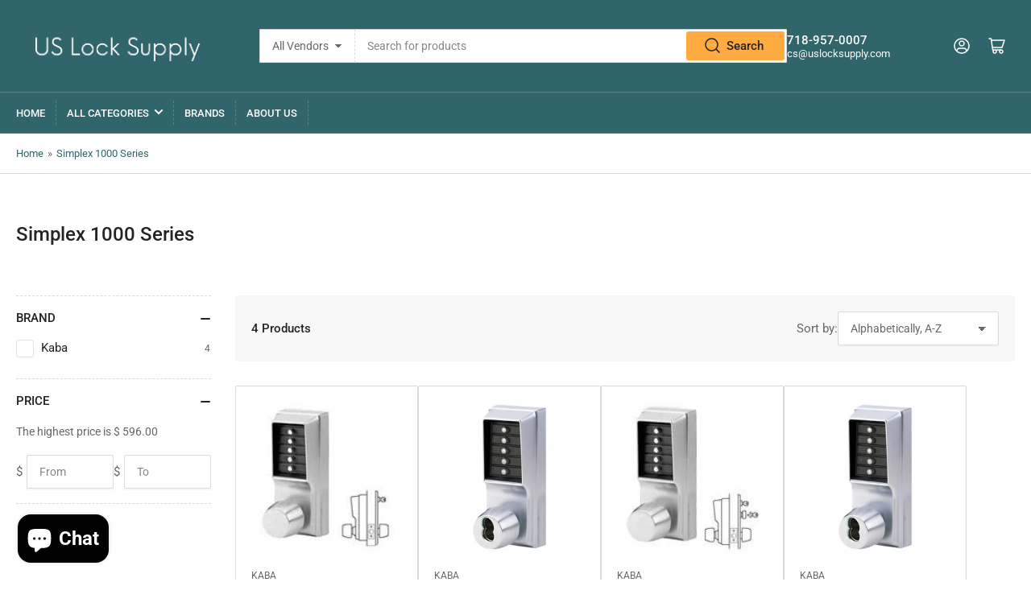

--- FILE ---
content_type: text/html; charset=utf-8
request_url: https://uslocksupply.com/collections/simplex-1000-series
body_size: 26137
content:
<!doctype html>
<html class="no-js" lang="en">
<head>
	<meta charset="utf-8">

<!-- Infinite Options by ShopPad -->
<script>     
  window.Shoppad = window.Shoppad || {},     
  window.Shoppad.apps = window.Shoppad.apps || {},     
  window.Shoppad.apps.infiniteoptions = window.Shoppad.apps.infiniteoptions || {},     
  window.Shoppad.apps.infiniteoptions.addToCartButton = 'form[action="/cart/add"] .button.button-add-to-cart ';
</script>
<script src="//d1liekpayvooaz.cloudfront.net/apps/customizery/customizery.js?shop=barzelh.myshopify.com"></script>

	<title>
		Simplex 1000 Series
 &ndash; US Lock Supply</title>

	

	


<meta property="og:site_name" content="US Lock Supply">
<meta property="og:url" content="https://uslocksupply.com/collections/simplex-1000-series">
<meta property="og:title" content="Simplex 1000 Series">
<meta property="og:type" content="website">
<meta property="og:description" content="Family owned and operated for over 50 years, we are the leading wholesale lock and hardware distributors. We offer a full line of door hardware."><meta name="twitter:card" content="summary_large_image">
<meta name="twitter:title" content="Simplex 1000 Series">
<meta name="twitter:description" content="Family owned and operated for over 50 years, we are the leading wholesale lock and hardware distributors. We offer a full line of door hardware.">


	<meta name="viewport" content="width=device-width, initial-scale=1">
	<link rel="canonical" href="https://uslocksupply.com/collections/simplex-1000-series">

	<link rel="preconnect" href="//cdn.shopify.com" crossorigin>

	
		<link rel="preconnect" href="//fonts.shopifycdn.com" crossorigin>
	

	
	
		<link rel="preload" as="font" href="//uslocksupply.com/cdn/fonts/roboto/roboto_n4.2019d890f07b1852f56ce63ba45b2db45d852cba.woff2" type="font/woff2" crossorigin>
	
	
		<link rel="preload" as="font" href="//uslocksupply.com/cdn/fonts/roboto/roboto_n5.250d51708d76acbac296b0e21ede8f81de4e37aa.woff2" type="font/woff2" crossorigin>
	
	

	



<style data-shopify>
	@font-face {
  font-family: Roboto;
  font-weight: 400;
  font-style: normal;
  font-display: swap;
  src: url("//uslocksupply.com/cdn/fonts/roboto/roboto_n4.2019d890f07b1852f56ce63ba45b2db45d852cba.woff2") format("woff2"),
       url("//uslocksupply.com/cdn/fonts/roboto/roboto_n4.238690e0007583582327135619c5f7971652fa9d.woff") format("woff");
}

	@font-face {
  font-family: Roboto;
  font-weight: 700;
  font-style: normal;
  font-display: swap;
  src: url("//uslocksupply.com/cdn/fonts/roboto/roboto_n7.f38007a10afbbde8976c4056bfe890710d51dec2.woff2") format("woff2"),
       url("//uslocksupply.com/cdn/fonts/roboto/roboto_n7.94bfdd3e80c7be00e128703d245c207769d763f9.woff") format("woff");
}

	@font-face {
  font-family: Roboto;
  font-weight: 400;
  font-style: italic;
  font-display: swap;
  src: url("//uslocksupply.com/cdn/fonts/roboto/roboto_i4.57ce898ccda22ee84f49e6b57ae302250655e2d4.woff2") format("woff2"),
       url("//uslocksupply.com/cdn/fonts/roboto/roboto_i4.b21f3bd061cbcb83b824ae8c7671a82587b264bf.woff") format("woff");
}

	@font-face {
  font-family: Roboto;
  font-weight: 700;
  font-style: italic;
  font-display: swap;
  src: url("//uslocksupply.com/cdn/fonts/roboto/roboto_i7.7ccaf9410746f2c53340607c42c43f90a9005937.woff2") format("woff2"),
       url("//uslocksupply.com/cdn/fonts/roboto/roboto_i7.49ec21cdd7148292bffea74c62c0df6e93551516.woff") format("woff");
}

	@font-face {
  font-family: Roboto;
  font-weight: 500;
  font-style: normal;
  font-display: swap;
  src: url("//uslocksupply.com/cdn/fonts/roboto/roboto_n5.250d51708d76acbac296b0e21ede8f81de4e37aa.woff2") format("woff2"),
       url("//uslocksupply.com/cdn/fonts/roboto/roboto_n5.535e8c56f4cbbdea416167af50ab0ff1360a3949.woff") format("woff");
}

	@font-face {
  font-family: Roboto;
  font-weight: 700;
  font-style: normal;
  font-display: swap;
  src: url("//uslocksupply.com/cdn/fonts/roboto/roboto_n7.f38007a10afbbde8976c4056bfe890710d51dec2.woff2") format("woff2"),
       url("//uslocksupply.com/cdn/fonts/roboto/roboto_n7.94bfdd3e80c7be00e128703d245c207769d763f9.woff") format("woff");
}

	@font-face {
  font-family: Roboto;
  font-weight: 500;
  font-style: italic;
  font-display: swap;
  src: url("//uslocksupply.com/cdn/fonts/roboto/roboto_i5.0ae24363bf5844e2ee3295d84078d36c9bd0faf4.woff2") format("woff2"),
       url("//uslocksupply.com/cdn/fonts/roboto/roboto_i5.a9cdb6a43048799fe739d389c60b64059e33cf12.woff") format("woff");
}

	@font-face {
  font-family: Roboto;
  font-weight: 700;
  font-style: italic;
  font-display: swap;
  src: url("//uslocksupply.com/cdn/fonts/roboto/roboto_i7.7ccaf9410746f2c53340607c42c43f90a9005937.woff2") format("woff2"),
       url("//uslocksupply.com/cdn/fonts/roboto/roboto_i7.49ec21cdd7148292bffea74c62c0df6e93551516.woff") format("woff");
}

@font-face {
  font-family: Roboto;
  font-weight: 500;
  font-style: normal;
  font-display: swap;
  src: url("//uslocksupply.com/cdn/fonts/roboto/roboto_n5.250d51708d76acbac296b0e21ede8f81de4e37aa.woff2") format("woff2"),
       url("//uslocksupply.com/cdn/fonts/roboto/roboto_n5.535e8c56f4cbbdea416167af50ab0ff1360a3949.woff") format("woff");
}

:root {
		--page-width: 146rem;
		--spacing-base-1: 2rem;

		--grid-desktop-horizontal-spacing: 20px;
		--grid-desktop-vertical-spacing: 20px;
		--grid-mobile-horizontal-spacing: 15px;
		--grid-mobile-vertical-spacing: 15px;

		--border-radius-base: 2px;
		--buttons-radius: 2px;
		--inputs-radius: 2px;
		--inputs-border-width: 1px;
		--inputs-border-opacity: .2;

		--color-base-white: #fff;
		--color-product-review-star: #ffc700;
		--color-base-text: 103, 103, 103;
		--color-base-text-alt: 35, 35, 35;
		--color-base-border: 218, 218, 218;
		--color-base-background-1: 255, 255, 255;
		--color-base-background-2: 248, 248, 248;
		--color-base-accent-1: 48, 101, 107;
		--color-base-accent-1-text: 255, 255, 255;
		--color-base-accent-2: 255, 171, 65;
		--color-base-accent-2-text: 35, 35, 35;
		--color-base-accent-3: 35, 35, 35;
		--color-base-accent-3-text: 255, 255, 255;

		
		--color-buttons-primary-background: 255, 171, 65;
		
		
		--color-buttons-primary-text: 35, 35, 35;
		
		
		--color-buttons-secondary-background: 48, 101, 107;
		
		
		--color-buttons-secondary-text: 255, 255, 255;
		

		--color-sale: rgba(202, 65, 65, 1.0);
		--color-sale-background: #f1cdcd;
		--color-error: rgba(146, 44, 44, 1.0);
		--color-error-background: #f7e5e5;
		--color-success: rgba(48, 101, 107, 1.0);
		--color-success-background: #d6eaed;
		--color-warning: rgba(189, 107, 27, 1.0);
		--color-warning-background: #f8e1cb;
		--color-preorder: rgba(48, 101, 107, 1.0);
		--color-preorder-background: #8cc5cc;
		--color-backorder: rgba(255, 171, 65, 1.0);
		--color-backorder-background: #ffffff;
		--color-price: 35, 35, 35, 1.0;
		--color-price-discounted: 103, 103, 103, 1.0;

		--font-body-family: Roboto, sans-serif;
		--font-body-style: normal;
		--font-body-weight: 400;
		--font-bolder-weight: 500;

		--font-heading-family: Roboto, sans-serif;
		--font-heading-style: normal;
		--font-heading-weight: 500;

		--font-body-scale: 1.0;
		--font-heading-scale: 1.0;
		--font-product-price-scale: 1.0;
		--font-product-price-grid-scale: 1.0;

		--font-buttons-family: Roboto,sans-serif;
	}
</style>


	<link href="//uslocksupply.com/cdn/shop/t/72/assets/base.css?v=61840614193097521161743737534" rel="stylesheet" type="text/css" media="all" />

	<script src="//uslocksupply.com/cdn/shop/t/72/assets/pubsub.js?v=181476970042933095391743737534" defer="defer"></script>
	<script src="//uslocksupply.com/cdn/shop/t/72/assets/scripts.js?v=55017596313721034481743737534" defer="defer"></script>

	
		<link rel="icon" type="image/png" href="//uslocksupply.com/cdn/shop/files/US_Lock_Supply_Favicon.png?crop=center&height=32&v=1732658308&width=32">
	

	<script>window.performance && window.performance.mark && window.performance.mark('shopify.content_for_header.start');</script><meta id="shopify-digital-wallet" name="shopify-digital-wallet" content="/11028096/digital_wallets/dialog">
<meta name="shopify-checkout-api-token" content="a66f13f00882d7a81ef4d170adc982dd">
<meta id="in-context-paypal-metadata" data-shop-id="11028096" data-venmo-supported="false" data-environment="production" data-locale="en_US" data-paypal-v4="true" data-currency="USD">
<link rel="alternate" type="application/atom+xml" title="Feed" href="/collections/simplex-1000-series.atom" />
<link rel="alternate" type="application/json+oembed" href="https://uslocksupply.com/collections/simplex-1000-series.oembed">
<script async="async" src="/checkouts/internal/preloads.js?locale=en-US"></script>
<link rel="preconnect" href="https://shop.app" crossorigin="anonymous">
<script async="async" src="https://shop.app/checkouts/internal/preloads.js?locale=en-US&shop_id=11028096" crossorigin="anonymous"></script>
<script id="apple-pay-shop-capabilities" type="application/json">{"shopId":11028096,"countryCode":"US","currencyCode":"USD","merchantCapabilities":["supports3DS"],"merchantId":"gid:\/\/shopify\/Shop\/11028096","merchantName":"US Lock Supply","requiredBillingContactFields":["postalAddress","email","phone"],"requiredShippingContactFields":["postalAddress","email","phone"],"shippingType":"shipping","supportedNetworks":["visa","masterCard","amex","discover","elo","jcb"],"total":{"type":"pending","label":"US Lock Supply","amount":"1.00"},"shopifyPaymentsEnabled":true,"supportsSubscriptions":true}</script>
<script id="shopify-features" type="application/json">{"accessToken":"a66f13f00882d7a81ef4d170adc982dd","betas":["rich-media-storefront-analytics"],"domain":"uslocksupply.com","predictiveSearch":true,"shopId":11028096,"locale":"en"}</script>
<script>var Shopify = Shopify || {};
Shopify.shop = "barzelh.myshopify.com";
Shopify.locale = "en";
Shopify.currency = {"active":"USD","rate":"1.0"};
Shopify.country = "US";
Shopify.theme = {"name":"Athens with Tariffs","id":126352228437,"schema_name":"Athens","schema_version":"2.6.0","theme_store_id":1608,"role":"main"};
Shopify.theme.handle = "null";
Shopify.theme.style = {"id":null,"handle":null};
Shopify.cdnHost = "uslocksupply.com/cdn";
Shopify.routes = Shopify.routes || {};
Shopify.routes.root = "/";</script>
<script type="module">!function(o){(o.Shopify=o.Shopify||{}).modules=!0}(window);</script>
<script>!function(o){function n(){var o=[];function n(){o.push(Array.prototype.slice.apply(arguments))}return n.q=o,n}var t=o.Shopify=o.Shopify||{};t.loadFeatures=n(),t.autoloadFeatures=n()}(window);</script>
<script>
  window.ShopifyPay = window.ShopifyPay || {};
  window.ShopifyPay.apiHost = "shop.app\/pay";
  window.ShopifyPay.redirectState = null;
</script>
<script id="shop-js-analytics" type="application/json">{"pageType":"collection"}</script>
<script defer="defer" async type="module" src="//uslocksupply.com/cdn/shopifycloud/shop-js/modules/v2/client.init-shop-cart-sync_BApSsMSl.en.esm.js"></script>
<script defer="defer" async type="module" src="//uslocksupply.com/cdn/shopifycloud/shop-js/modules/v2/chunk.common_CBoos6YZ.esm.js"></script>
<script type="module">
  await import("//uslocksupply.com/cdn/shopifycloud/shop-js/modules/v2/client.init-shop-cart-sync_BApSsMSl.en.esm.js");
await import("//uslocksupply.com/cdn/shopifycloud/shop-js/modules/v2/chunk.common_CBoos6YZ.esm.js");

  window.Shopify.SignInWithShop?.initShopCartSync?.({"fedCMEnabled":true,"windoidEnabled":true});

</script>
<script>
  window.Shopify = window.Shopify || {};
  if (!window.Shopify.featureAssets) window.Shopify.featureAssets = {};
  window.Shopify.featureAssets['shop-js'] = {"shop-cart-sync":["modules/v2/client.shop-cart-sync_DJczDl9f.en.esm.js","modules/v2/chunk.common_CBoos6YZ.esm.js"],"init-fed-cm":["modules/v2/client.init-fed-cm_BzwGC0Wi.en.esm.js","modules/v2/chunk.common_CBoos6YZ.esm.js"],"init-windoid":["modules/v2/client.init-windoid_BS26ThXS.en.esm.js","modules/v2/chunk.common_CBoos6YZ.esm.js"],"shop-cash-offers":["modules/v2/client.shop-cash-offers_DthCPNIO.en.esm.js","modules/v2/chunk.common_CBoos6YZ.esm.js","modules/v2/chunk.modal_Bu1hFZFC.esm.js"],"shop-button":["modules/v2/client.shop-button_D_JX508o.en.esm.js","modules/v2/chunk.common_CBoos6YZ.esm.js"],"init-shop-email-lookup-coordinator":["modules/v2/client.init-shop-email-lookup-coordinator_DFwWcvrS.en.esm.js","modules/v2/chunk.common_CBoos6YZ.esm.js"],"shop-toast-manager":["modules/v2/client.shop-toast-manager_tEhgP2F9.en.esm.js","modules/v2/chunk.common_CBoos6YZ.esm.js"],"shop-login-button":["modules/v2/client.shop-login-button_DwLgFT0K.en.esm.js","modules/v2/chunk.common_CBoos6YZ.esm.js","modules/v2/chunk.modal_Bu1hFZFC.esm.js"],"avatar":["modules/v2/client.avatar_BTnouDA3.en.esm.js"],"init-shop-cart-sync":["modules/v2/client.init-shop-cart-sync_BApSsMSl.en.esm.js","modules/v2/chunk.common_CBoos6YZ.esm.js"],"pay-button":["modules/v2/client.pay-button_BuNmcIr_.en.esm.js","modules/v2/chunk.common_CBoos6YZ.esm.js"],"init-shop-for-new-customer-accounts":["modules/v2/client.init-shop-for-new-customer-accounts_DrjXSI53.en.esm.js","modules/v2/client.shop-login-button_DwLgFT0K.en.esm.js","modules/v2/chunk.common_CBoos6YZ.esm.js","modules/v2/chunk.modal_Bu1hFZFC.esm.js"],"init-customer-accounts-sign-up":["modules/v2/client.init-customer-accounts-sign-up_TlVCiykN.en.esm.js","modules/v2/client.shop-login-button_DwLgFT0K.en.esm.js","modules/v2/chunk.common_CBoos6YZ.esm.js","modules/v2/chunk.modal_Bu1hFZFC.esm.js"],"shop-follow-button":["modules/v2/client.shop-follow-button_C5D3XtBb.en.esm.js","modules/v2/chunk.common_CBoos6YZ.esm.js","modules/v2/chunk.modal_Bu1hFZFC.esm.js"],"checkout-modal":["modules/v2/client.checkout-modal_8TC_1FUY.en.esm.js","modules/v2/chunk.common_CBoos6YZ.esm.js","modules/v2/chunk.modal_Bu1hFZFC.esm.js"],"init-customer-accounts":["modules/v2/client.init-customer-accounts_C0Oh2ljF.en.esm.js","modules/v2/client.shop-login-button_DwLgFT0K.en.esm.js","modules/v2/chunk.common_CBoos6YZ.esm.js","modules/v2/chunk.modal_Bu1hFZFC.esm.js"],"lead-capture":["modules/v2/client.lead-capture_Cq0gfm7I.en.esm.js","modules/v2/chunk.common_CBoos6YZ.esm.js","modules/v2/chunk.modal_Bu1hFZFC.esm.js"],"shop-login":["modules/v2/client.shop-login_BmtnoEUo.en.esm.js","modules/v2/chunk.common_CBoos6YZ.esm.js","modules/v2/chunk.modal_Bu1hFZFC.esm.js"],"payment-terms":["modules/v2/client.payment-terms_BHOWV7U_.en.esm.js","modules/v2/chunk.common_CBoos6YZ.esm.js","modules/v2/chunk.modal_Bu1hFZFC.esm.js"]};
</script>
<script>(function() {
  var isLoaded = false;
  function asyncLoad() {
    if (isLoaded) return;
    isLoaded = true;
    var urls = ["\/\/d1liekpayvooaz.cloudfront.net\/apps\/customizery\/customizery.js?shop=barzelh.myshopify.com"];
    for (var i = 0; i < urls.length; i++) {
      var s = document.createElement('script');
      s.type = 'text/javascript';
      s.async = true;
      s.src = urls[i];
      var x = document.getElementsByTagName('script')[0];
      x.parentNode.insertBefore(s, x);
    }
  };
  if(window.attachEvent) {
    window.attachEvent('onload', asyncLoad);
  } else {
    window.addEventListener('load', asyncLoad, false);
  }
})();</script>
<script id="__st">var __st={"a":11028096,"offset":-18000,"reqid":"5c5c85d9-6a56-4660-a54c-fdd22bf61657-1768868835","pageurl":"uslocksupply.com\/collections\/simplex-1000-series","u":"e91a5b74c396","p":"collection","rtyp":"collection","rid":183602567};</script>
<script>window.ShopifyPaypalV4VisibilityTracking = true;</script>
<script id="captcha-bootstrap">!function(){'use strict';const t='contact',e='account',n='new_comment',o=[[t,t],['blogs',n],['comments',n],[t,'customer']],c=[[e,'customer_login'],[e,'guest_login'],[e,'recover_customer_password'],[e,'create_customer']],r=t=>t.map((([t,e])=>`form[action*='/${t}']:not([data-nocaptcha='true']) input[name='form_type'][value='${e}']`)).join(','),a=t=>()=>t?[...document.querySelectorAll(t)].map((t=>t.form)):[];function s(){const t=[...o],e=r(t);return a(e)}const i='password',u='form_key',d=['recaptcha-v3-token','g-recaptcha-response','h-captcha-response',i],f=()=>{try{return window.sessionStorage}catch{return}},m='__shopify_v',_=t=>t.elements[u];function p(t,e,n=!1){try{const o=window.sessionStorage,c=JSON.parse(o.getItem(e)),{data:r}=function(t){const{data:e,action:n}=t;return t[m]||n?{data:e,action:n}:{data:t,action:n}}(c);for(const[e,n]of Object.entries(r))t.elements[e]&&(t.elements[e].value=n);n&&o.removeItem(e)}catch(o){console.error('form repopulation failed',{error:o})}}const l='form_type',E='cptcha';function T(t){t.dataset[E]=!0}const w=window,h=w.document,L='Shopify',v='ce_forms',y='captcha';let A=!1;((t,e)=>{const n=(g='f06e6c50-85a8-45c8-87d0-21a2b65856fe',I='https://cdn.shopify.com/shopifycloud/storefront-forms-hcaptcha/ce_storefront_forms_captcha_hcaptcha.v1.5.2.iife.js',D={infoText:'Protected by hCaptcha',privacyText:'Privacy',termsText:'Terms'},(t,e,n)=>{const o=w[L][v],c=o.bindForm;if(c)return c(t,g,e,D).then(n);var r;o.q.push([[t,g,e,D],n]),r=I,A||(h.body.append(Object.assign(h.createElement('script'),{id:'captcha-provider',async:!0,src:r})),A=!0)});var g,I,D;w[L]=w[L]||{},w[L][v]=w[L][v]||{},w[L][v].q=[],w[L][y]=w[L][y]||{},w[L][y].protect=function(t,e){n(t,void 0,e),T(t)},Object.freeze(w[L][y]),function(t,e,n,w,h,L){const[v,y,A,g]=function(t,e,n){const i=e?o:[],u=t?c:[],d=[...i,...u],f=r(d),m=r(i),_=r(d.filter((([t,e])=>n.includes(e))));return[a(f),a(m),a(_),s()]}(w,h,L),I=t=>{const e=t.target;return e instanceof HTMLFormElement?e:e&&e.form},D=t=>v().includes(t);t.addEventListener('submit',(t=>{const e=I(t);if(!e)return;const n=D(e)&&!e.dataset.hcaptchaBound&&!e.dataset.recaptchaBound,o=_(e),c=g().includes(e)&&(!o||!o.value);(n||c)&&t.preventDefault(),c&&!n&&(function(t){try{if(!f())return;!function(t){const e=f();if(!e)return;const n=_(t);if(!n)return;const o=n.value;o&&e.removeItem(o)}(t);const e=Array.from(Array(32),(()=>Math.random().toString(36)[2])).join('');!function(t,e){_(t)||t.append(Object.assign(document.createElement('input'),{type:'hidden',name:u})),t.elements[u].value=e}(t,e),function(t,e){const n=f();if(!n)return;const o=[...t.querySelectorAll(`input[type='${i}']`)].map((({name:t})=>t)),c=[...d,...o],r={};for(const[a,s]of new FormData(t).entries())c.includes(a)||(r[a]=s);n.setItem(e,JSON.stringify({[m]:1,action:t.action,data:r}))}(t,e)}catch(e){console.error('failed to persist form',e)}}(e),e.submit())}));const S=(t,e)=>{t&&!t.dataset[E]&&(n(t,e.some((e=>e===t))),T(t))};for(const o of['focusin','change'])t.addEventListener(o,(t=>{const e=I(t);D(e)&&S(e,y())}));const B=e.get('form_key'),M=e.get(l),P=B&&M;t.addEventListener('DOMContentLoaded',(()=>{const t=y();if(P)for(const e of t)e.elements[l].value===M&&p(e,B);[...new Set([...A(),...v().filter((t=>'true'===t.dataset.shopifyCaptcha))])].forEach((e=>S(e,t)))}))}(h,new URLSearchParams(w.location.search),n,t,e,['guest_login'])})(!0,!0)}();</script>
<script integrity="sha256-4kQ18oKyAcykRKYeNunJcIwy7WH5gtpwJnB7kiuLZ1E=" data-source-attribution="shopify.loadfeatures" defer="defer" src="//uslocksupply.com/cdn/shopifycloud/storefront/assets/storefront/load_feature-a0a9edcb.js" crossorigin="anonymous"></script>
<script crossorigin="anonymous" defer="defer" src="//uslocksupply.com/cdn/shopifycloud/storefront/assets/shopify_pay/storefront-65b4c6d7.js?v=20250812"></script>
<script data-source-attribution="shopify.dynamic_checkout.dynamic.init">var Shopify=Shopify||{};Shopify.PaymentButton=Shopify.PaymentButton||{isStorefrontPortableWallets:!0,init:function(){window.Shopify.PaymentButton.init=function(){};var t=document.createElement("script");t.src="https://uslocksupply.com/cdn/shopifycloud/portable-wallets/latest/portable-wallets.en.js",t.type="module",document.head.appendChild(t)}};
</script>
<script data-source-attribution="shopify.dynamic_checkout.buyer_consent">
  function portableWalletsHideBuyerConsent(e){var t=document.getElementById("shopify-buyer-consent"),n=document.getElementById("shopify-subscription-policy-button");t&&n&&(t.classList.add("hidden"),t.setAttribute("aria-hidden","true"),n.removeEventListener("click",e))}function portableWalletsShowBuyerConsent(e){var t=document.getElementById("shopify-buyer-consent"),n=document.getElementById("shopify-subscription-policy-button");t&&n&&(t.classList.remove("hidden"),t.removeAttribute("aria-hidden"),n.addEventListener("click",e))}window.Shopify?.PaymentButton&&(window.Shopify.PaymentButton.hideBuyerConsent=portableWalletsHideBuyerConsent,window.Shopify.PaymentButton.showBuyerConsent=portableWalletsShowBuyerConsent);
</script>
<script data-source-attribution="shopify.dynamic_checkout.cart.bootstrap">document.addEventListener("DOMContentLoaded",(function(){function t(){return document.querySelector("shopify-accelerated-checkout-cart, shopify-accelerated-checkout")}if(t())Shopify.PaymentButton.init();else{new MutationObserver((function(e,n){t()&&(Shopify.PaymentButton.init(),n.disconnect())})).observe(document.body,{childList:!0,subtree:!0})}}));
</script>
<link id="shopify-accelerated-checkout-styles" rel="stylesheet" media="screen" href="https://uslocksupply.com/cdn/shopifycloud/portable-wallets/latest/accelerated-checkout-backwards-compat.css" crossorigin="anonymous">
<style id="shopify-accelerated-checkout-cart">
        #shopify-buyer-consent {
  margin-top: 1em;
  display: inline-block;
  width: 100%;
}

#shopify-buyer-consent.hidden {
  display: none;
}

#shopify-subscription-policy-button {
  background: none;
  border: none;
  padding: 0;
  text-decoration: underline;
  font-size: inherit;
  cursor: pointer;
}

#shopify-subscription-policy-button::before {
  box-shadow: none;
}

      </style>

<script>window.performance && window.performance.mark && window.performance.mark('shopify.content_for_header.end');</script>

<script>
    window.BOLD = window.BOLD || {};
        window.BOLD.options = window.BOLD.options || {};
        window.BOLD.options.settings = window.BOLD.options.settings || {};
        window.BOLD.options.settings.v1_variant_mode = window.BOLD.options.settings.v1_variant_mode || true;
        window.BOLD.options.settings.hybrid_fix_auto_insert_inputs =
        window.BOLD.options.settings.hybrid_fix_auto_insert_inputs || true;
</script>
<script>window.BOLD = window.BOLD || {};
    window.BOLD.common = window.BOLD.common || {};
    window.BOLD.common.Shopify = window.BOLD.common.Shopify || {};
    window.BOLD.common.Shopify.shop = {
      domain: 'uslocksupply.com',
      permanent_domain: 'barzelh.myshopify.com',
      url: 'https://uslocksupply.com',
      secure_url: 'https://uslocksupply.com',money_format: "$ {{amount}}",currency: "USD"
    };
    window.BOLD.common.Shopify.customer = {
      id: null,
      tags: null,
    };
    window.BOLD.common.Shopify.cart = {"note":null,"attributes":{},"original_total_price":0,"total_price":0,"total_discount":0,"total_weight":0.0,"item_count":0,"items":[],"requires_shipping":false,"currency":"USD","items_subtotal_price":0,"cart_level_discount_applications":[],"checkout_charge_amount":0};
    window.BOLD.common.template = 'collection';window.BOLD.common.Shopify.formatMoney = function(money, format) {
        function n(t, e) {
            return "undefined" == typeof t ? e : t
        }
        function r(t, e, r, i) {
            if (e = n(e, 2),
                r = n(r, ","),
                i = n(i, "."),
            isNaN(t) || null == t)
                return 0;
            t = (t / 100).toFixed(e);
            var o = t.split(".")
                , a = o[0].replace(/(\d)(?=(\d\d\d)+(?!\d))/g, "$1" + r)
                , s = o[1] ? i + o[1] : "";
            return a + s
        }
        "string" == typeof money && (money = money.replace(".", ""));
        var i = ""
            , o = /\{\{\s*(\w+)\s*\}\}/
            , a = format || window.BOLD.common.Shopify.shop.money_format || window.Shopify.money_format || "$ {{ amount }}";
        switch (a.match(o)[1]) {
            case "amount":
                i = r(money, 2, ",", ".");
                break;
            case "amount_no_decimals":
                i = r(money, 0, ",", ".");
                break;
            case "amount_with_comma_separator":
                i = r(money, 2, ".", ",");
                break;
            case "amount_no_decimals_with_comma_separator":
                i = r(money, 0, ".", ",");
                break;
            case "amount_with_space_separator":
                i = r(money, 2, " ", ",");
                break;
            case "amount_no_decimals_with_space_separator":
                i = r(money, 0, " ", ",");
                break;
            case "amount_with_apostrophe_separator":
                i = r(money, 2, "'", ".");
                break;
        }
        return a.replace(o, i);
    };
    window.BOLD.common.Shopify.saveProduct = function (handle, product) {
      if (typeof handle === 'string' && typeof window.BOLD.common.Shopify.products[handle] === 'undefined') {
        if (typeof product === 'number') {
          window.BOLD.common.Shopify.handles[product] = handle;
          product = { id: product };
        }
        window.BOLD.common.Shopify.products[handle] = product;
      }
    };
    window.BOLD.common.Shopify.saveVariant = function (variant_id, variant) {
      if (typeof variant_id === 'number' && typeof window.BOLD.common.Shopify.variants[variant_id] === 'undefined') {
        window.BOLD.common.Shopify.variants[variant_id] = variant;
      }
    };window.BOLD.common.Shopify.products = window.BOLD.common.Shopify.products || {};
    window.BOLD.common.Shopify.variants = window.BOLD.common.Shopify.variants || {};
    window.BOLD.common.Shopify.handles = window.BOLD.common.Shopify.handles || {};window.BOLD.common.Shopify.saveProduct(null, null);window.BOLD.apps_installed = {"Product Options":2} || {};window.BOLD.common.Shopify.saveProduct("simplex-1011-cylindrical-lock", 4299819847);window.BOLD.common.Shopify.saveVariant(14680752135, { product_id: 4299819847, product_handle: "simplex-1011-cylindrical-lock", price: 38100, group_id: '', csp_metafield: {}});window.BOLD.common.Shopify.saveVariant(14680752263, { product_id: 4299819847, product_handle: "simplex-1011-cylindrical-lock", price: 38100, group_id: '', csp_metafield: {}});window.BOLD.common.Shopify.saveVariant(14680752327, { product_id: 4299819847, product_handle: "simplex-1011-cylindrical-lock", price: 42000, group_id: '', csp_metafield: {}});window.BOLD.common.Shopify.saveVariant(14680752391, { product_id: 4299819847, product_handle: "simplex-1011-cylindrical-lock", price: 42000, group_id: '', csp_metafield: {}});window.BOLD.common.Shopify.saveVariant(14680752455, { product_id: 4299819847, product_handle: "simplex-1011-cylindrical-lock", price: 43600, group_id: '', csp_metafield: {}});window.BOLD.common.Shopify.saveVariant(14680752519, { product_id: 4299819847, product_handle: "simplex-1011-cylindrical-lock", price: 43600, group_id: '', csp_metafield: {}});window.BOLD.common.Shopify.saveVariant(14680752647, { product_id: 4299819847, product_handle: "simplex-1011-cylindrical-lock", price: 45300, group_id: '', csp_metafield: {}});window.BOLD.common.Shopify.saveVariant(14680752711, { product_id: 4299819847, product_handle: "simplex-1011-cylindrical-lock", price: 45300, group_id: '', csp_metafield: {}});window.BOLD.common.Shopify.saveProduct("simplex-1021-cylindrical-lock", 4299915719);window.BOLD.common.Shopify.saveVariant(14680965703, { product_id: 4299915719, product_handle: "simplex-1021-cylindrical-lock", price: 45900, group_id: '', csp_metafield: {}});window.BOLD.common.Shopify.saveVariant(14680965767, { product_id: 4299915719, product_handle: "simplex-1021-cylindrical-lock", price: 45900, group_id: '', csp_metafield: {}});window.BOLD.common.Shopify.saveVariant(14680966215, { product_id: 4299915719, product_handle: "simplex-1021-cylindrical-lock", price: 46900, group_id: '', csp_metafield: {}});window.BOLD.common.Shopify.saveVariant(14680966279, { product_id: 4299915719, product_handle: "simplex-1021-cylindrical-lock", price: 46900, group_id: '', csp_metafield: {}});window.BOLD.common.Shopify.saveVariant(14680965831, { product_id: 4299915719, product_handle: "simplex-1021-cylindrical-lock", price: 46900, group_id: '', csp_metafield: {}});window.BOLD.common.Shopify.saveVariant(14680965895, { product_id: 4299915719, product_handle: "simplex-1021-cylindrical-lock", price: 46900, group_id: '', csp_metafield: {}});window.BOLD.common.Shopify.saveVariant(14680965959, { product_id: 4299915719, product_handle: "simplex-1021-cylindrical-lock", price: 46900, group_id: '', csp_metafield: {}});window.BOLD.common.Shopify.saveVariant(14680966023, { product_id: 4299915719, product_handle: "simplex-1021-cylindrical-lock", price: 46900, group_id: '', csp_metafield: {}});window.BOLD.common.Shopify.saveVariant(14680966087, { product_id: 4299915719, product_handle: "simplex-1021-cylindrical-lock", price: 46900, group_id: '', csp_metafield: {}});window.BOLD.common.Shopify.saveVariant(14680966151, { product_id: 4299915719, product_handle: "simplex-1021-cylindrical-lock", price: 46900, group_id: '', csp_metafield: {}});window.BOLD.common.Shopify.saveVariant(14680966343, { product_id: 4299915719, product_handle: "simplex-1021-cylindrical-lock", price: 49700, group_id: '', csp_metafield: {}});window.BOLD.common.Shopify.saveVariant(14680966407, { product_id: 4299915719, product_handle: "simplex-1021-cylindrical-lock", price: 49700, group_id: '', csp_metafield: {}});window.BOLD.common.Shopify.saveVariant(14680966855, { product_id: 4299915719, product_handle: "simplex-1021-cylindrical-lock", price: 49700, group_id: '', csp_metafield: {}});window.BOLD.common.Shopify.saveVariant(14680966919, { product_id: 4299915719, product_handle: "simplex-1021-cylindrical-lock", price: 49700, group_id: '', csp_metafield: {}});window.BOLD.common.Shopify.saveVariant(14680966471, { product_id: 4299915719, product_handle: "simplex-1021-cylindrical-lock", price: 49700, group_id: '', csp_metafield: {}});window.BOLD.common.Shopify.saveVariant(14680966535, { product_id: 4299915719, product_handle: "simplex-1021-cylindrical-lock", price: 49700, group_id: '', csp_metafield: {}});window.BOLD.common.Shopify.saveVariant(14680966599, { product_id: 4299915719, product_handle: "simplex-1021-cylindrical-lock", price: 49700, group_id: '', csp_metafield: {}});window.BOLD.common.Shopify.saveVariant(14680966663, { product_id: 4299915719, product_handle: "simplex-1021-cylindrical-lock", price: 49700, group_id: '', csp_metafield: {}});window.BOLD.common.Shopify.saveVariant(14680966727, { product_id: 4299915719, product_handle: "simplex-1021-cylindrical-lock", price: 49700, group_id: '', csp_metafield: {}});window.BOLD.common.Shopify.saveVariant(14680966791, { product_id: 4299915719, product_handle: "simplex-1021-cylindrical-lock", price: 49700, group_id: '', csp_metafield: {}});window.BOLD.common.Shopify.saveVariant(14680966983, { product_id: 4299915719, product_handle: "simplex-1021-cylindrical-lock", price: 51300, group_id: '', csp_metafield: {}});window.BOLD.common.Shopify.saveVariant(14680967047, { product_id: 4299915719, product_handle: "simplex-1021-cylindrical-lock", price: 51300, group_id: '', csp_metafield: {}});window.BOLD.common.Shopify.saveVariant(14680967559, { product_id: 4299915719, product_handle: "simplex-1021-cylindrical-lock", price: 51300, group_id: '', csp_metafield: {}});window.BOLD.common.Shopify.saveVariant(14680967623, { product_id: 4299915719, product_handle: "simplex-1021-cylindrical-lock", price: 51300, group_id: '', csp_metafield: {}});window.BOLD.common.Shopify.saveVariant(14680967111, { product_id: 4299915719, product_handle: "simplex-1021-cylindrical-lock", price: 51300, group_id: '', csp_metafield: {}});window.BOLD.common.Shopify.saveVariant(14680967175, { product_id: 4299915719, product_handle: "simplex-1021-cylindrical-lock", price: 51300, group_id: '', csp_metafield: {}});window.BOLD.common.Shopify.saveVariant(14680967239, { product_id: 4299915719, product_handle: "simplex-1021-cylindrical-lock", price: 51300, group_id: '', csp_metafield: {}});window.BOLD.common.Shopify.saveVariant(14680967303, { product_id: 4299915719, product_handle: "simplex-1021-cylindrical-lock", price: 51300, group_id: '', csp_metafield: {}});window.BOLD.common.Shopify.saveVariant(14680967367, { product_id: 4299915719, product_handle: "simplex-1021-cylindrical-lock", price: 51300, group_id: '', csp_metafield: {}});window.BOLD.common.Shopify.saveVariant(14680967431, { product_id: 4299915719, product_handle: "simplex-1021-cylindrical-lock", price: 51300, group_id: '', csp_metafield: {}});window.BOLD.common.Shopify.saveVariant(14680967687, { product_id: 4299915719, product_handle: "simplex-1021-cylindrical-lock", price: 51300, group_id: '', csp_metafield: {}});window.BOLD.common.Shopify.saveVariant(14680967751, { product_id: 4299915719, product_handle: "simplex-1021-cylindrical-lock", price: 51300, group_id: '', csp_metafield: {}});window.BOLD.common.Shopify.saveVariant(14680968199, { product_id: 4299915719, product_handle: "simplex-1021-cylindrical-lock", price: 51300, group_id: '', csp_metafield: {}});window.BOLD.common.Shopify.saveVariant(14680968263, { product_id: 4299915719, product_handle: "simplex-1021-cylindrical-lock", price: 51300, group_id: '', csp_metafield: {}});window.BOLD.common.Shopify.saveVariant(14680967815, { product_id: 4299915719, product_handle: "simplex-1021-cylindrical-lock", price: 51300, group_id: '', csp_metafield: {}});window.BOLD.common.Shopify.saveVariant(14680967879, { product_id: 4299915719, product_handle: "simplex-1021-cylindrical-lock", price: 51300, group_id: '', csp_metafield: {}});window.BOLD.common.Shopify.saveVariant(14680967943, { product_id: 4299915719, product_handle: "simplex-1021-cylindrical-lock", price: 51300, group_id: '', csp_metafield: {}});window.BOLD.common.Shopify.saveVariant(14680968007, { product_id: 4299915719, product_handle: "simplex-1021-cylindrical-lock", price: 51300, group_id: '', csp_metafield: {}});window.BOLD.common.Shopify.saveVariant(14680968071, { product_id: 4299915719, product_handle: "simplex-1021-cylindrical-lock", price: 51300, group_id: '', csp_metafield: {}});window.BOLD.common.Shopify.saveVariant(14680968135, { product_id: 4299915719, product_handle: "simplex-1021-cylindrical-lock", price: 51300, group_id: '', csp_metafield: {}});window.BOLD.common.Shopify.saveProduct("simplex-1031-cylindrical-lock-combination-entry-and-passage-1031-series", 4299828487);window.BOLD.common.Shopify.saveVariant(14680766215, { product_id: 4299828487, product_handle: "simplex-1031-cylindrical-lock-combination-entry-and-passage-1031-series", price: 47300, group_id: '', csp_metafield: {}});window.BOLD.common.Shopify.saveVariant(14680766279, { product_id: 4299828487, product_handle: "simplex-1031-cylindrical-lock-combination-entry-and-passage-1031-series", price: 47300, group_id: '', csp_metafield: {}});window.BOLD.common.Shopify.saveVariant(14680766343, { product_id: 4299828487, product_handle: "simplex-1031-cylindrical-lock-combination-entry-and-passage-1031-series", price: 49700, group_id: '', csp_metafield: {}});window.BOLD.common.Shopify.saveVariant(14680766407, { product_id: 4299828487, product_handle: "simplex-1031-cylindrical-lock-combination-entry-and-passage-1031-series", price: 49700, group_id: '', csp_metafield: {}});window.BOLD.common.Shopify.saveVariant(14680766471, { product_id: 4299828487, product_handle: "simplex-1031-cylindrical-lock-combination-entry-and-passage-1031-series", price: 50800, group_id: '', csp_metafield: {}});window.BOLD.common.Shopify.saveVariant(14680766535, { product_id: 4299828487, product_handle: "simplex-1031-cylindrical-lock-combination-entry-and-passage-1031-series", price: 50800, group_id: '', csp_metafield: {}});window.BOLD.common.Shopify.saveVariant(14680766599, { product_id: 4299828487, product_handle: "simplex-1031-cylindrical-lock-combination-entry-and-passage-1031-series", price: 50800, group_id: '', csp_metafield: {}});window.BOLD.common.Shopify.saveVariant(14680766663, { product_id: 4299828487, product_handle: "simplex-1031-cylindrical-lock-combination-entry-and-passage-1031-series", price: 50800, group_id: '', csp_metafield: {}});window.BOLD.common.Shopify.saveProduct("simplex-1041-cylindrical-lock-combination-entry-key-override-and-passage-1000-series", 4299919751);window.BOLD.common.Shopify.saveVariant(14680976263, { product_id: 4299919751, product_handle: "simplex-1041-cylindrical-lock-combination-entry-key-override-and-passage-1000-series", price: 53000, group_id: '', csp_metafield: {}});window.BOLD.common.Shopify.saveVariant(14680976327, { product_id: 4299919751, product_handle: "simplex-1041-cylindrical-lock-combination-entry-key-override-and-passage-1000-series", price: 53000, group_id: '', csp_metafield: {}});window.BOLD.common.Shopify.saveVariant(14680976775, { product_id: 4299919751, product_handle: "simplex-1041-cylindrical-lock-combination-entry-key-override-and-passage-1000-series", price: 54100, group_id: '', csp_metafield: {}});window.BOLD.common.Shopify.saveVariant(14680976839, { product_id: 4299919751, product_handle: "simplex-1041-cylindrical-lock-combination-entry-key-override-and-passage-1000-series", price: 54100, group_id: '', csp_metafield: {}});window.BOLD.common.Shopify.saveVariant(14680976391, { product_id: 4299919751, product_handle: "simplex-1041-cylindrical-lock-combination-entry-key-override-and-passage-1000-series", price: 54100, group_id: '', csp_metafield: {}});window.BOLD.common.Shopify.saveVariant(14680976455, { product_id: 4299919751, product_handle: "simplex-1041-cylindrical-lock-combination-entry-key-override-and-passage-1000-series", price: 54100, group_id: '', csp_metafield: {}});window.BOLD.common.Shopify.saveVariant(14680976519, { product_id: 4299919751, product_handle: "simplex-1041-cylindrical-lock-combination-entry-key-override-and-passage-1000-series", price: 54100, group_id: '', csp_metafield: {}});window.BOLD.common.Shopify.saveVariant(14680976583, { product_id: 4299919751, product_handle: "simplex-1041-cylindrical-lock-combination-entry-key-override-and-passage-1000-series", price: 54100, group_id: '', csp_metafield: {}});window.BOLD.common.Shopify.saveVariant(14680976647, { product_id: 4299919751, product_handle: "simplex-1041-cylindrical-lock-combination-entry-key-override-and-passage-1000-series", price: 54100, group_id: '', csp_metafield: {}});window.BOLD.common.Shopify.saveVariant(14680976711, { product_id: 4299919751, product_handle: "simplex-1041-cylindrical-lock-combination-entry-key-override-and-passage-1000-series", price: 54100, group_id: '', csp_metafield: {}});window.BOLD.common.Shopify.saveVariant(14680976903, { product_id: 4299919751, product_handle: "simplex-1041-cylindrical-lock-combination-entry-key-override-and-passage-1000-series", price: 57400, group_id: '', csp_metafield: {}});window.BOLD.common.Shopify.saveVariant(14680976967, { product_id: 4299919751, product_handle: "simplex-1041-cylindrical-lock-combination-entry-key-override-and-passage-1000-series", price: 57400, group_id: '', csp_metafield: {}});window.BOLD.common.Shopify.saveVariant(14680977415, { product_id: 4299919751, product_handle: "simplex-1041-cylindrical-lock-combination-entry-key-override-and-passage-1000-series", price: 57400, group_id: '', csp_metafield: {}});window.BOLD.common.Shopify.saveVariant(14680977479, { product_id: 4299919751, product_handle: "simplex-1041-cylindrical-lock-combination-entry-key-override-and-passage-1000-series", price: 57400, group_id: '', csp_metafield: {}});window.BOLD.common.Shopify.saveVariant(14680977031, { product_id: 4299919751, product_handle: "simplex-1041-cylindrical-lock-combination-entry-key-override-and-passage-1000-series", price: 57400, group_id: '', csp_metafield: {}});window.BOLD.common.Shopify.saveVariant(14680977095, { product_id: 4299919751, product_handle: "simplex-1041-cylindrical-lock-combination-entry-key-override-and-passage-1000-series", price: 57400, group_id: '', csp_metafield: {}});window.BOLD.common.Shopify.saveVariant(14680977159, { product_id: 4299919751, product_handle: "simplex-1041-cylindrical-lock-combination-entry-key-override-and-passage-1000-series", price: 57400, group_id: '', csp_metafield: {}});window.BOLD.common.Shopify.saveVariant(14680977223, { product_id: 4299919751, product_handle: "simplex-1041-cylindrical-lock-combination-entry-key-override-and-passage-1000-series", price: 57400, group_id: '', csp_metafield: {}});window.BOLD.common.Shopify.saveVariant(14680977287, { product_id: 4299919751, product_handle: "simplex-1041-cylindrical-lock-combination-entry-key-override-and-passage-1000-series", price: 57400, group_id: '', csp_metafield: {}});window.BOLD.common.Shopify.saveVariant(14680977351, { product_id: 4299919751, product_handle: "simplex-1041-cylindrical-lock-combination-entry-key-override-and-passage-1000-series", price: 57400, group_id: '', csp_metafield: {}});window.BOLD.common.Shopify.saveVariant(14680977543, { product_id: 4299919751, product_handle: "simplex-1041-cylindrical-lock-combination-entry-key-override-and-passage-1000-series", price: 59600, group_id: '', csp_metafield: {}});window.BOLD.common.Shopify.saveVariant(14680977607, { product_id: 4299919751, product_handle: "simplex-1041-cylindrical-lock-combination-entry-key-override-and-passage-1000-series", price: 59600, group_id: '', csp_metafield: {}});window.BOLD.common.Shopify.saveVariant(14680978055, { product_id: 4299919751, product_handle: "simplex-1041-cylindrical-lock-combination-entry-key-override-and-passage-1000-series", price: 59600, group_id: '', csp_metafield: {}});window.BOLD.common.Shopify.saveVariant(14680978119, { product_id: 4299919751, product_handle: "simplex-1041-cylindrical-lock-combination-entry-key-override-and-passage-1000-series", price: 59600, group_id: '', csp_metafield: {}});window.BOLD.common.Shopify.saveVariant(14680977671, { product_id: 4299919751, product_handle: "simplex-1041-cylindrical-lock-combination-entry-key-override-and-passage-1000-series", price: 59600, group_id: '', csp_metafield: {}});window.BOLD.common.Shopify.saveVariant(14680977735, { product_id: 4299919751, product_handle: "simplex-1041-cylindrical-lock-combination-entry-key-override-and-passage-1000-series", price: 59600, group_id: '', csp_metafield: {}});window.BOLD.common.Shopify.saveVariant(14680977799, { product_id: 4299919751, product_handle: "simplex-1041-cylindrical-lock-combination-entry-key-override-and-passage-1000-series", price: 59600, group_id: '', csp_metafield: {}});window.BOLD.common.Shopify.saveVariant(14680977863, { product_id: 4299919751, product_handle: "simplex-1041-cylindrical-lock-combination-entry-key-override-and-passage-1000-series", price: 59600, group_id: '', csp_metafield: {}});window.BOLD.common.Shopify.saveVariant(14680977927, { product_id: 4299919751, product_handle: "simplex-1041-cylindrical-lock-combination-entry-key-override-and-passage-1000-series", price: 59600, group_id: '', csp_metafield: {}});window.BOLD.common.Shopify.saveVariant(14680977991, { product_id: 4299919751, product_handle: "simplex-1041-cylindrical-lock-combination-entry-key-override-and-passage-1000-series", price: 59600, group_id: '', csp_metafield: {}});window.BOLD.common.Shopify.saveVariant(14680978183, { product_id: 4299919751, product_handle: "simplex-1041-cylindrical-lock-combination-entry-key-override-and-passage-1000-series", price: 59600, group_id: '', csp_metafield: {}});window.BOLD.common.Shopify.saveVariant(14680978247, { product_id: 4299919751, product_handle: "simplex-1041-cylindrical-lock-combination-entry-key-override-and-passage-1000-series", price: 59600, group_id: '', csp_metafield: {}});window.BOLD.common.Shopify.saveVariant(14680978695, { product_id: 4299919751, product_handle: "simplex-1041-cylindrical-lock-combination-entry-key-override-and-passage-1000-series", price: 59600, group_id: '', csp_metafield: {}});window.BOLD.common.Shopify.saveVariant(14680978759, { product_id: 4299919751, product_handle: "simplex-1041-cylindrical-lock-combination-entry-key-override-and-passage-1000-series", price: 59600, group_id: '', csp_metafield: {}});window.BOLD.common.Shopify.saveVariant(14680978311, { product_id: 4299919751, product_handle: "simplex-1041-cylindrical-lock-combination-entry-key-override-and-passage-1000-series", price: 59600, group_id: '', csp_metafield: {}});window.BOLD.common.Shopify.saveVariant(14680978375, { product_id: 4299919751, product_handle: "simplex-1041-cylindrical-lock-combination-entry-key-override-and-passage-1000-series", price: 59600, group_id: '', csp_metafield: {}});window.BOLD.common.Shopify.saveVariant(14680978439, { product_id: 4299919751, product_handle: "simplex-1041-cylindrical-lock-combination-entry-key-override-and-passage-1000-series", price: 59600, group_id: '', csp_metafield: {}});window.BOLD.common.Shopify.saveVariant(14680978503, { product_id: 4299919751, product_handle: "simplex-1041-cylindrical-lock-combination-entry-key-override-and-passage-1000-series", price: 59600, group_id: '', csp_metafield: {}});window.BOLD.common.Shopify.saveVariant(14680978567, { product_id: 4299919751, product_handle: "simplex-1041-cylindrical-lock-combination-entry-key-override-and-passage-1000-series", price: 59600, group_id: '', csp_metafield: {}});window.BOLD.common.Shopify.saveVariant(14680978631, { product_id: 4299919751, product_handle: "simplex-1041-cylindrical-lock-combination-entry-key-override-and-passage-1000-series", price: 59600, group_id: '', csp_metafield: {}});window.BOLD.common.Shopify.metafields = window.BOLD.common.Shopify.metafields || {};window.BOLD.common.Shopify.metafields["bold_rp"] = {};window.BOLD.common.Shopify.metafields["bold_csp_defaults"] = {};window.BOLD.common.cacheParams = window.BOLD.common.cacheParams || {};
</script><link href="//uslocksupply.com/cdn/shop/t/72/assets/bold-options.css?v=35669245876610140551743737534" rel="stylesheet" type="text/css" media="all" />
<script defer src="https://options.shopapps.site/js/options.js"></script>
<script>
    window.BOLD.common.cacheParams.options = 1768506558;
</script>

	<script>
		document.documentElement.className = document.documentElement.className.replace('no-js', 'js');
		if (Shopify.designMode) {
			document.documentElement.classList.add('shopify-design-mode');
		}
	</script><meta name="google-site-verification" content="M37PZ_J7itJb4OTXkwDptvnTspOVYnyQllkskmkmHcY" />
<!-- BEGIN app block: shopify://apps/klaviyo-email-marketing-sms/blocks/klaviyo-onsite-embed/2632fe16-c075-4321-a88b-50b567f42507 -->












  <script async src="https://static.klaviyo.com/onsite/js/WpKviV/klaviyo.js?company_id=WpKviV"></script>
  <script>!function(){if(!window.klaviyo){window._klOnsite=window._klOnsite||[];try{window.klaviyo=new Proxy({},{get:function(n,i){return"push"===i?function(){var n;(n=window._klOnsite).push.apply(n,arguments)}:function(){for(var n=arguments.length,o=new Array(n),w=0;w<n;w++)o[w]=arguments[w];var t="function"==typeof o[o.length-1]?o.pop():void 0,e=new Promise((function(n){window._klOnsite.push([i].concat(o,[function(i){t&&t(i),n(i)}]))}));return e}}})}catch(n){window.klaviyo=window.klaviyo||[],window.klaviyo.push=function(){var n;(n=window._klOnsite).push.apply(n,arguments)}}}}();</script>

  




  <script>
    window.klaviyoReviewsProductDesignMode = false
  </script>







<!-- END app block --><!-- BEGIN app block: shopify://apps/simprosys-google-shopping-feed/blocks/core_settings_block/1f0b859e-9fa6-4007-97e8-4513aff5ff3b --><!-- BEGIN: GSF App Core Tags & Scripts by Simprosys Google Shopping Feed -->









<!-- END: GSF App Core Tags & Scripts by Simprosys Google Shopping Feed -->
<!-- END app block --><!-- BEGIN app block: shopify://apps/hulk-discounts/blocks/app-embed/25745434-52e7-4378-88f1-890df18a0110 --><!-- BEGIN app snippet: hulkapps_volume_discount -->
    <script>
      var is_po = false
      if(window.hulkapps != undefined && window.hulkapps != '' ){
        var is_po = window.hulkapps.is_product_option
      }
      
        window.hulkapps = {
          shop_slug: "barzelh",
          store_id: "barzelh.myshopify.com",
          money_format: "$ {{amount}}",
          cart: null,
          product: null,
          product_collections: null,
          product_variants: null,
          is_volume_discount: true,
          is_product_option: is_po,
          product_id: null,
          page_type: null,
          po_url: "https://productoption.hulkapps.com",
          vd_url: "https://volumediscount.hulkapps.com",
          vd_proxy_url: "https://uslocksupply.com",
          customer: null
        }
        

        window.hulkapps.page_type = "cart";
        window.hulkapps.cart = {"note":null,"attributes":{},"original_total_price":0,"total_price":0,"total_discount":0,"total_weight":0.0,"item_count":0,"items":[],"requires_shipping":false,"currency":"USD","items_subtotal_price":0,"cart_level_discount_applications":[],"checkout_charge_amount":0}
        if (typeof window.hulkapps.cart.items == "object") {
          for (var i=0; i<window.hulkapps.cart.items.length; i++) {
            ["sku", "grams", "vendor", "url", "image", "handle", "requires_shipping", "product_type", "product_description"].map(function(a) {
              delete window.hulkapps.cart.items[i][a]
            })
          }
        }
        window.hulkapps.cart_collections = {}
        window.hulkapps.product_tags = {}
        

      

    </script><!-- END app snippet --><!-- END app block --><script src="https://cdn.shopify.com/extensions/019b7356-b863-740e-a434-3295b201790d/volumediscount-74/assets/hulkcode.js" type="text/javascript" defer="defer"></script>
<link href="https://cdn.shopify.com/extensions/019b7356-b863-740e-a434-3295b201790d/volumediscount-74/assets/hulkcode.css" rel="stylesheet" type="text/css" media="all">
<script src="https://cdn.shopify.com/extensions/e4b3a77b-20c9-4161-b1bb-deb87046128d/inbox-1253/assets/inbox-chat-loader.js" type="text/javascript" defer="defer"></script>
<link href="https://monorail-edge.shopifysvc.com" rel="dns-prefetch">
<script>(function(){if ("sendBeacon" in navigator && "performance" in window) {try {var session_token_from_headers = performance.getEntriesByType('navigation')[0].serverTiming.find(x => x.name == '_s').description;} catch {var session_token_from_headers = undefined;}var session_cookie_matches = document.cookie.match(/_shopify_s=([^;]*)/);var session_token_from_cookie = session_cookie_matches && session_cookie_matches.length === 2 ? session_cookie_matches[1] : "";var session_token = session_token_from_headers || session_token_from_cookie || "";function handle_abandonment_event(e) {var entries = performance.getEntries().filter(function(entry) {return /monorail-edge.shopifysvc.com/.test(entry.name);});if (!window.abandonment_tracked && entries.length === 0) {window.abandonment_tracked = true;var currentMs = Date.now();var navigation_start = performance.timing.navigationStart;var payload = {shop_id: 11028096,url: window.location.href,navigation_start,duration: currentMs - navigation_start,session_token,page_type: "collection"};window.navigator.sendBeacon("https://monorail-edge.shopifysvc.com/v1/produce", JSON.stringify({schema_id: "online_store_buyer_site_abandonment/1.1",payload: payload,metadata: {event_created_at_ms: currentMs,event_sent_at_ms: currentMs}}));}}window.addEventListener('pagehide', handle_abandonment_event);}}());</script>
<script id="web-pixels-manager-setup">(function e(e,d,r,n,o){if(void 0===o&&(o={}),!Boolean(null===(a=null===(i=window.Shopify)||void 0===i?void 0:i.analytics)||void 0===a?void 0:a.replayQueue)){var i,a;window.Shopify=window.Shopify||{};var t=window.Shopify;t.analytics=t.analytics||{};var s=t.analytics;s.replayQueue=[],s.publish=function(e,d,r){return s.replayQueue.push([e,d,r]),!0};try{self.performance.mark("wpm:start")}catch(e){}var l=function(){var e={modern:/Edge?\/(1{2}[4-9]|1[2-9]\d|[2-9]\d{2}|\d{4,})\.\d+(\.\d+|)|Firefox\/(1{2}[4-9]|1[2-9]\d|[2-9]\d{2}|\d{4,})\.\d+(\.\d+|)|Chrom(ium|e)\/(9{2}|\d{3,})\.\d+(\.\d+|)|(Maci|X1{2}).+ Version\/(15\.\d+|(1[6-9]|[2-9]\d|\d{3,})\.\d+)([,.]\d+|)( \(\w+\)|)( Mobile\/\w+|) Safari\/|Chrome.+OPR\/(9{2}|\d{3,})\.\d+\.\d+|(CPU[ +]OS|iPhone[ +]OS|CPU[ +]iPhone|CPU IPhone OS|CPU iPad OS)[ +]+(15[._]\d+|(1[6-9]|[2-9]\d|\d{3,})[._]\d+)([._]\d+|)|Android:?[ /-](13[3-9]|1[4-9]\d|[2-9]\d{2}|\d{4,})(\.\d+|)(\.\d+|)|Android.+Firefox\/(13[5-9]|1[4-9]\d|[2-9]\d{2}|\d{4,})\.\d+(\.\d+|)|Android.+Chrom(ium|e)\/(13[3-9]|1[4-9]\d|[2-9]\d{2}|\d{4,})\.\d+(\.\d+|)|SamsungBrowser\/([2-9]\d|\d{3,})\.\d+/,legacy:/Edge?\/(1[6-9]|[2-9]\d|\d{3,})\.\d+(\.\d+|)|Firefox\/(5[4-9]|[6-9]\d|\d{3,})\.\d+(\.\d+|)|Chrom(ium|e)\/(5[1-9]|[6-9]\d|\d{3,})\.\d+(\.\d+|)([\d.]+$|.*Safari\/(?![\d.]+ Edge\/[\d.]+$))|(Maci|X1{2}).+ Version\/(10\.\d+|(1[1-9]|[2-9]\d|\d{3,})\.\d+)([,.]\d+|)( \(\w+\)|)( Mobile\/\w+|) Safari\/|Chrome.+OPR\/(3[89]|[4-9]\d|\d{3,})\.\d+\.\d+|(CPU[ +]OS|iPhone[ +]OS|CPU[ +]iPhone|CPU IPhone OS|CPU iPad OS)[ +]+(10[._]\d+|(1[1-9]|[2-9]\d|\d{3,})[._]\d+)([._]\d+|)|Android:?[ /-](13[3-9]|1[4-9]\d|[2-9]\d{2}|\d{4,})(\.\d+|)(\.\d+|)|Mobile Safari.+OPR\/([89]\d|\d{3,})\.\d+\.\d+|Android.+Firefox\/(13[5-9]|1[4-9]\d|[2-9]\d{2}|\d{4,})\.\d+(\.\d+|)|Android.+Chrom(ium|e)\/(13[3-9]|1[4-9]\d|[2-9]\d{2}|\d{4,})\.\d+(\.\d+|)|Android.+(UC? ?Browser|UCWEB|U3)[ /]?(15\.([5-9]|\d{2,})|(1[6-9]|[2-9]\d|\d{3,})\.\d+)\.\d+|SamsungBrowser\/(5\.\d+|([6-9]|\d{2,})\.\d+)|Android.+MQ{2}Browser\/(14(\.(9|\d{2,})|)|(1[5-9]|[2-9]\d|\d{3,})(\.\d+|))(\.\d+|)|K[Aa][Ii]OS\/(3\.\d+|([4-9]|\d{2,})\.\d+)(\.\d+|)/},d=e.modern,r=e.legacy,n=navigator.userAgent;return n.match(d)?"modern":n.match(r)?"legacy":"unknown"}(),u="modern"===l?"modern":"legacy",c=(null!=n?n:{modern:"",legacy:""})[u],f=function(e){return[e.baseUrl,"/wpm","/b",e.hashVersion,"modern"===e.buildTarget?"m":"l",".js"].join("")}({baseUrl:d,hashVersion:r,buildTarget:u}),m=function(e){var d=e.version,r=e.bundleTarget,n=e.surface,o=e.pageUrl,i=e.monorailEndpoint;return{emit:function(e){var a=e.status,t=e.errorMsg,s=(new Date).getTime(),l=JSON.stringify({metadata:{event_sent_at_ms:s},events:[{schema_id:"web_pixels_manager_load/3.1",payload:{version:d,bundle_target:r,page_url:o,status:a,surface:n,error_msg:t},metadata:{event_created_at_ms:s}}]});if(!i)return console&&console.warn&&console.warn("[Web Pixels Manager] No Monorail endpoint provided, skipping logging."),!1;try{return self.navigator.sendBeacon.bind(self.navigator)(i,l)}catch(e){}var u=new XMLHttpRequest;try{return u.open("POST",i,!0),u.setRequestHeader("Content-Type","text/plain"),u.send(l),!0}catch(e){return console&&console.warn&&console.warn("[Web Pixels Manager] Got an unhandled error while logging to Monorail."),!1}}}}({version:r,bundleTarget:l,surface:e.surface,pageUrl:self.location.href,monorailEndpoint:e.monorailEndpoint});try{o.browserTarget=l,function(e){var d=e.src,r=e.async,n=void 0===r||r,o=e.onload,i=e.onerror,a=e.sri,t=e.scriptDataAttributes,s=void 0===t?{}:t,l=document.createElement("script"),u=document.querySelector("head"),c=document.querySelector("body");if(l.async=n,l.src=d,a&&(l.integrity=a,l.crossOrigin="anonymous"),s)for(var f in s)if(Object.prototype.hasOwnProperty.call(s,f))try{l.dataset[f]=s[f]}catch(e){}if(o&&l.addEventListener("load",o),i&&l.addEventListener("error",i),u)u.appendChild(l);else{if(!c)throw new Error("Did not find a head or body element to append the script");c.appendChild(l)}}({src:f,async:!0,onload:function(){if(!function(){var e,d;return Boolean(null===(d=null===(e=window.Shopify)||void 0===e?void 0:e.analytics)||void 0===d?void 0:d.initialized)}()){var d=window.webPixelsManager.init(e)||void 0;if(d){var r=window.Shopify.analytics;r.replayQueue.forEach((function(e){var r=e[0],n=e[1],o=e[2];d.publishCustomEvent(r,n,o)})),r.replayQueue=[],r.publish=d.publishCustomEvent,r.visitor=d.visitor,r.initialized=!0}}},onerror:function(){return m.emit({status:"failed",errorMsg:"".concat(f," has failed to load")})},sri:function(e){var d=/^sha384-[A-Za-z0-9+/=]+$/;return"string"==typeof e&&d.test(e)}(c)?c:"",scriptDataAttributes:o}),m.emit({status:"loading"})}catch(e){m.emit({status:"failed",errorMsg:(null==e?void 0:e.message)||"Unknown error"})}}})({shopId: 11028096,storefrontBaseUrl: "https://uslocksupply.com",extensionsBaseUrl: "https://extensions.shopifycdn.com/cdn/shopifycloud/web-pixels-manager",monorailEndpoint: "https://monorail-edge.shopifysvc.com/unstable/produce_batch",surface: "storefront-renderer",enabledBetaFlags: ["2dca8a86"],webPixelsConfigList: [{"id":"66650197","eventPayloadVersion":"1","runtimeContext":"LAX","scriptVersion":"1","type":"CUSTOM","privacyPurposes":["SALE_OF_DATA"],"name":"Simprosys Conversion Tracking"},{"id":"shopify-app-pixel","configuration":"{}","eventPayloadVersion":"v1","runtimeContext":"STRICT","scriptVersion":"0450","apiClientId":"shopify-pixel","type":"APP","privacyPurposes":["ANALYTICS","MARKETING"]},{"id":"shopify-custom-pixel","eventPayloadVersion":"v1","runtimeContext":"LAX","scriptVersion":"0450","apiClientId":"shopify-pixel","type":"CUSTOM","privacyPurposes":["ANALYTICS","MARKETING"]}],isMerchantRequest: false,initData: {"shop":{"name":"US Lock Supply","paymentSettings":{"currencyCode":"USD"},"myshopifyDomain":"barzelh.myshopify.com","countryCode":"US","storefrontUrl":"https:\/\/uslocksupply.com"},"customer":null,"cart":null,"checkout":null,"productVariants":[],"purchasingCompany":null},},"https://uslocksupply.com/cdn","fcfee988w5aeb613cpc8e4bc33m6693e112",{"modern":"","legacy":""},{"shopId":"11028096","storefrontBaseUrl":"https:\/\/uslocksupply.com","extensionBaseUrl":"https:\/\/extensions.shopifycdn.com\/cdn\/shopifycloud\/web-pixels-manager","surface":"storefront-renderer","enabledBetaFlags":"[\"2dca8a86\"]","isMerchantRequest":"false","hashVersion":"fcfee988w5aeb613cpc8e4bc33m6693e112","publish":"custom","events":"[[\"page_viewed\",{}],[\"collection_viewed\",{\"collection\":{\"id\":\"183602567\",\"title\":\"Simplex 1000 Series\",\"productVariants\":[{\"price\":{\"amount\":381.0,\"currencyCode\":\"USD\"},\"product\":{\"title\":\"Simplex 1011 Cylindrical Lock, Combination Entry Only .1000 series\",\"vendor\":\"Kaba\",\"id\":\"4299819847\",\"untranslatedTitle\":\"Simplex 1011 Cylindrical Lock, Combination Entry Only .1000 series\",\"url\":\"\/products\/simplex-1011-cylindrical-lock\",\"type\":\"Electronic \u0026 Keyless Locks\"},\"id\":\"14680752135\",\"image\":{\"src\":\"\/\/uslocksupply.com\/cdn\/shop\/files\/SIM100101126D41.png?v=1731952384\"},\"sku\":\"1011-26D-41\",\"title\":\"26D - Satin Chrome \/ 2-3\/4\\\" Backset\",\"untranslatedTitle\":\"26D - Satin Chrome \/ 2-3\/4\\\" Backset\"},{\"price\":{\"amount\":459.0,\"currencyCode\":\"USD\"},\"product\":{\"title\":\"Simplex 1021 Cylindrical Lock, Combination Entry, with Key Override .1000 Series\",\"vendor\":\"Kaba\",\"id\":\"4299915719\",\"untranslatedTitle\":\"Simplex 1021 Cylindrical Lock, Combination Entry, with Key Override .1000 Series\",\"url\":\"\/products\/simplex-1021-cylindrical-lock\",\"type\":\"Electronic \u0026 Keyless Locks\"},\"id\":\"14680965703\",\"image\":{\"src\":\"\/\/uslocksupply.com\/cdn\/shop\/files\/SIM1001022B26D41.png?v=1731953018\"},\"sku\":\"1021B-26D-41\",\"title\":\"26D - Satin Chrome \/ Best or Equivalent 6-7 Pin Length \/ 2-3\/4\\\" Backset\",\"untranslatedTitle\":\"26D - Satin Chrome \/ Best or Equivalent 6-7 Pin Length \/ 2-3\/4\\\" Backset\"},{\"price\":{\"amount\":473.0,\"currencyCode\":\"USD\"},\"product\":{\"title\":\"Simplex 1031 Cylindrical Lock, Combination Entry, And Passage .1000 Series\",\"vendor\":\"Kaba\",\"id\":\"4299828487\",\"untranslatedTitle\":\"Simplex 1031 Cylindrical Lock, Combination Entry, And Passage .1000 Series\",\"url\":\"\/products\/simplex-1031-cylindrical-lock-combination-entry-and-passage-1031-series\",\"type\":\"Electronic \u0026 Keyless Locks\"},\"id\":\"14680766215\",\"image\":{\"src\":\"\/\/uslocksupply.com\/cdn\/shop\/products\/kaba-simplex-1031_525.jpg?v=1579896028\"},\"sku\":\"1031-26D-41\",\"title\":\"26D - Satin Chrome \/ 2-3\/4\\\" Backset\",\"untranslatedTitle\":\"26D - Satin Chrome \/ 2-3\/4\\\" Backset\"},{\"price\":{\"amount\":530.0,\"currencyCode\":\"USD\"},\"product\":{\"title\":\"Simplex 1041 Cylindrical Lock, Combination Entry,  Key Override and Passage .1000 Series\",\"vendor\":\"Kaba\",\"id\":\"4299919751\",\"untranslatedTitle\":\"Simplex 1041 Cylindrical Lock, Combination Entry,  Key Override and Passage .1000 Series\",\"url\":\"\/products\/simplex-1041-cylindrical-lock-combination-entry-key-override-and-passage-1000-series\",\"type\":\"Electronic \u0026 Keyless Locks\"},\"id\":\"14680976263\",\"image\":{\"src\":\"\/\/uslocksupply.com\/cdn\/shop\/files\/thumb_SIM1001021B26D41_f916b547-0ade-4d4c-852a-8d602ac8640a.jpg?v=1693344135\"},\"sku\":\"1041B-26D-41\",\"title\":\"26D - Satin Chrome \/ Best or Equivalent 6-7 Pin Length \/ 2-3\/4\\\" Backset\",\"untranslatedTitle\":\"26D - Satin Chrome \/ Best or Equivalent 6-7 Pin Length \/ 2-3\/4\\\" Backset\"}]}}]]"});</script><script>
  window.ShopifyAnalytics = window.ShopifyAnalytics || {};
  window.ShopifyAnalytics.meta = window.ShopifyAnalytics.meta || {};
  window.ShopifyAnalytics.meta.currency = 'USD';
  var meta = {"products":[{"id":4299819847,"gid":"gid:\/\/shopify\/Product\/4299819847","vendor":"Kaba","type":"Electronic \u0026 Keyless Locks","handle":"simplex-1011-cylindrical-lock","variants":[{"id":14680752135,"price":38100,"name":"Simplex 1011 Cylindrical Lock, Combination Entry Only .1000 series - 26D - Satin Chrome \/ 2-3\/4\" Backset","public_title":"26D - Satin Chrome \/ 2-3\/4\" Backset","sku":"1011-26D-41"},{"id":14680752263,"price":38100,"name":"Simplex 1011 Cylindrical Lock, Combination Entry Only .1000 series - 26D - Satin Chrome \/ 2-3\/8\" Backset","public_title":"26D - Satin Chrome \/ 2-3\/8\" Backset","sku":"1012-26D-41"},{"id":14680752327,"price":42000,"name":"Simplex 1011 Cylindrical Lock, Combination Entry Only .1000 series - 05 - Antique Brass \/ 2-3\/4\" Backset","public_title":"05 - Antique Brass \/ 2-3\/4\" Backset","sku":"1011-05-41"},{"id":14680752391,"price":42000,"name":"Simplex 1011 Cylindrical Lock, Combination Entry Only .1000 series - 05 - Antique Brass \/ 2-3\/8\" Backset","public_title":"05 - Antique Brass \/ 2-3\/8\" Backset","sku":"1012-05-41"},{"id":14680752455,"price":43600,"name":"Simplex 1011 Cylindrical Lock, Combination Entry Only .1000 series - 03 - Polished Brass \/ 2-3\/4\" Backset","public_title":"03 - Polished Brass \/ 2-3\/4\" Backset","sku":"1011-03-41"},{"id":14680752519,"price":43600,"name":"Simplex 1011 Cylindrical Lock, Combination Entry Only .1000 series - 03 - Polished Brass \/ 2-3\/8\" Backset","public_title":"03 - Polished Brass \/ 2-3\/8\" Backset","sku":"1012-03-41"},{"id":14680752647,"price":45300,"name":"Simplex 1011 Cylindrical Lock, Combination Entry Only .1000 series - 26 - Polished Chrome \/ 2-3\/4\" Backset","public_title":"26 - Polished Chrome \/ 2-3\/4\" Backset","sku":"1011-026-41"},{"id":14680752711,"price":45300,"name":"Simplex 1011 Cylindrical Lock, Combination Entry Only .1000 series - 26 - Polished Chrome \/ 2-3\/8\" Backset","public_title":"26 - Polished Chrome \/ 2-3\/8\" Backset","sku":"1012-026-41"}],"remote":false},{"id":4299915719,"gid":"gid:\/\/shopify\/Product\/4299915719","vendor":"Kaba","type":"Electronic \u0026 Keyless Locks","handle":"simplex-1021-cylindrical-lock","variants":[{"id":14680965703,"price":45900,"name":"Simplex 1021 Cylindrical Lock, Combination Entry, with Key Override .1000 Series - 26D - Satin Chrome \/ Best or Equivalent 6-7 Pin Length \/ 2-3\/4\" Backset","public_title":"26D - Satin Chrome \/ Best or Equivalent 6-7 Pin Length \/ 2-3\/4\" Backset","sku":"1021B-26D-41"},{"id":14680965767,"price":45900,"name":"Simplex 1021 Cylindrical Lock, Combination Entry, with Key Override .1000 Series - 26D - Satin Chrome \/ Best or Equivalent 6-7 Pin Length \/ 2-3\/8\" Backset","public_title":"26D - Satin Chrome \/ Best or Equivalent 6-7 Pin Length \/ 2-3\/8\" Backset","sku":"1022B-26D-41"},{"id":14680966215,"price":46900,"name":"Simplex 1021 Cylindrical Lock, Combination Entry, with Key Override .1000 Series - 26D - Satin Chrome \/ LFIC - Schlage \/ 2-3\/4\" Backset","public_title":"26D - Satin Chrome \/ LFIC - Schlage \/ 2-3\/4\" Backset","sku":"1021S-26D-41"},{"id":14680966279,"price":46900,"name":"Simplex 1021 Cylindrical Lock, Combination Entry, with Key Override .1000 Series - 26D - Satin Chrome \/ LFIC - Schlage \/ 2-3\/8\" Backset","public_title":"26D - Satin Chrome \/ LFIC - Schlage \/ 2-3\/8\" Backset","sku":"1022S-26D-41"},{"id":14680965831,"price":46900,"name":"Simplex 1021 Cylindrical Lock, Combination Entry, with Key Override .1000 Series - 26D - Satin Chrome \/ LFIC - Corbin Russwin \/ 2-3\/4\" Backset","public_title":"26D - Satin Chrome \/ LFIC - Corbin Russwin \/ 2-3\/4\" Backset","sku":"1021C-26D-41"},{"id":14680965895,"price":46900,"name":"Simplex 1021 Cylindrical Lock, Combination Entry, with Key Override .1000 Series - 26D - Satin Chrome \/ LFIC - Corbin Russwin \/ 2-3\/8\" Backset","public_title":"26D - Satin Chrome \/ LFIC - Corbin Russwin \/ 2-3\/8\" Backset","sku":"1022C-26D-41"},{"id":14680965959,"price":46900,"name":"Simplex 1021 Cylindrical Lock, Combination Entry, with Key Override .1000 Series - 26D - Satin Chrome \/ LFIC - Medeco\/ASSA\/Yale\/Abloy \/ 2-3\/4\" Backset","public_title":"26D - Satin Chrome \/ LFIC - Medeco\/ASSA\/Yale\/Abloy \/ 2-3\/4\" Backset","sku":"1021M-26D-41"},{"id":14680966023,"price":46900,"name":"Simplex 1021 Cylindrical Lock, Combination Entry, with Key Override .1000 Series - 26D - Satin Chrome \/ LFIC - Medeco\/ASSA\/Yale\/Abloy \/ 2-3\/8\" Backset","public_title":"26D - Satin Chrome \/ LFIC - Medeco\/ASSA\/Yale\/Abloy \/ 2-3\/8\" Backset","sku":"1022M-26D-41"},{"id":14680966087,"price":46900,"name":"Simplex 1021 Cylindrical Lock, Combination Entry, with Key Override .1000 Series - 26D - Satin Chrome \/ LFIC - Sargent \/ 2-3\/4\" Backset","public_title":"26D - Satin Chrome \/ LFIC - Sargent \/ 2-3\/4\" Backset","sku":"1021R-26D-41"},{"id":14680966151,"price":46900,"name":"Simplex 1021 Cylindrical Lock, Combination Entry, with Key Override .1000 Series - 26D - Satin Chrome \/ LFIC - Sargent \/ 2-3\/8\" Backset","public_title":"26D - Satin Chrome \/ LFIC - Sargent \/ 2-3\/8\" Backset","sku":"1022R-26D-41"},{"id":14680966343,"price":49700,"name":"Simplex 1021 Cylindrical Lock, Combination Entry, with Key Override .1000 Series - 05 - Antique Brass \/ Best or Equivalent 6-7 Pin Length \/ 2-3\/4\" Backset","public_title":"05 - Antique Brass \/ Best or Equivalent 6-7 Pin Length \/ 2-3\/4\" Backset","sku":"1021B-05-41"},{"id":14680966407,"price":49700,"name":"Simplex 1021 Cylindrical Lock, Combination Entry, with Key Override .1000 Series - 05 - Antique Brass \/ Best or Equivalent 6-7 Pin Length \/ 2-3\/8\" Backset","public_title":"05 - Antique Brass \/ Best or Equivalent 6-7 Pin Length \/ 2-3\/8\" Backset","sku":"1022B-05-41"},{"id":14680966855,"price":49700,"name":"Simplex 1021 Cylindrical Lock, Combination Entry, with Key Override .1000 Series - 05 - Antique Brass \/ LFIC - Schlage \/ 2-3\/4\" Backset","public_title":"05 - Antique Brass \/ LFIC - Schlage \/ 2-3\/4\" Backset","sku":"1021S-05-41"},{"id":14680966919,"price":49700,"name":"Simplex 1021 Cylindrical Lock, Combination Entry, with Key Override .1000 Series - 05 - Antique Brass \/ LFIC - Schlage \/ 2-3\/8\" Backset","public_title":"05 - Antique Brass \/ LFIC - Schlage \/ 2-3\/8\" Backset","sku":"1022S-05-41"},{"id":14680966471,"price":49700,"name":"Simplex 1021 Cylindrical Lock, Combination Entry, with Key Override .1000 Series - 05 - Antique Brass \/ LFIC - Corbin Russwin \/ 2-3\/4\" Backset","public_title":"05 - Antique Brass \/ LFIC - Corbin Russwin \/ 2-3\/4\" Backset","sku":"1021C-05-41"},{"id":14680966535,"price":49700,"name":"Simplex 1021 Cylindrical Lock, Combination Entry, with Key Override .1000 Series - 05 - Antique Brass \/ LFIC - Corbin Russwin \/ 2-3\/8\" Backset","public_title":"05 - Antique Brass \/ LFIC - Corbin Russwin \/ 2-3\/8\" Backset","sku":"1022C-05-41"},{"id":14680966599,"price":49700,"name":"Simplex 1021 Cylindrical Lock, Combination Entry, with Key Override .1000 Series - 05 - Antique Brass \/ LFIC - Medeco\/ASSA\/Yale\/Abloy \/ 2-3\/4\" Backset","public_title":"05 - Antique Brass \/ LFIC - Medeco\/ASSA\/Yale\/Abloy \/ 2-3\/4\" Backset","sku":"1021M-05-41"},{"id":14680966663,"price":49700,"name":"Simplex 1021 Cylindrical Lock, Combination Entry, with Key Override .1000 Series - 05 - Antique Brass \/ LFIC - Medeco\/ASSA\/Yale\/Abloy \/ 2-3\/8\" Backset","public_title":"05 - Antique Brass \/ LFIC - Medeco\/ASSA\/Yale\/Abloy \/ 2-3\/8\" Backset","sku":"1022M-05-41"},{"id":14680966727,"price":49700,"name":"Simplex 1021 Cylindrical Lock, Combination Entry, with Key Override .1000 Series - 05 - Antique Brass \/ LFIC - Sargent \/ 2-3\/4\" Backset","public_title":"05 - Antique Brass \/ LFIC - Sargent \/ 2-3\/4\" Backset","sku":"1021R-05-41"},{"id":14680966791,"price":49700,"name":"Simplex 1021 Cylindrical Lock, Combination Entry, with Key Override .1000 Series - 05 - Antique Brass \/ LFIC - Sargent \/ 2-3\/8\" Backset","public_title":"05 - Antique Brass \/ LFIC - Sargent \/ 2-3\/8\" Backset","sku":"1022R-05-41"},{"id":14680966983,"price":51300,"name":"Simplex 1021 Cylindrical Lock, Combination Entry, with Key Override .1000 Series - 03 - Polished Brass \/ Best or Equivalent 6-7 Pin Length \/ 2-3\/4\" Backset","public_title":"03 - Polished Brass \/ Best or Equivalent 6-7 Pin Length \/ 2-3\/4\" Backset","sku":"1021B-03-41"},{"id":14680967047,"price":51300,"name":"Simplex 1021 Cylindrical Lock, Combination Entry, with Key Override .1000 Series - 03 - Polished Brass \/ Best or Equivalent 6-7 Pin Length \/ 2-3\/8\" Backset","public_title":"03 - Polished Brass \/ Best or Equivalent 6-7 Pin Length \/ 2-3\/8\" Backset","sku":"1022B-03-41"},{"id":14680967559,"price":51300,"name":"Simplex 1021 Cylindrical Lock, Combination Entry, with Key Override .1000 Series - 03 - Polished Brass \/ LFIC - Schlage \/ 2-3\/4\" Backset","public_title":"03 - Polished Brass \/ LFIC - Schlage \/ 2-3\/4\" Backset","sku":"1021S-03-41"},{"id":14680967623,"price":51300,"name":"Simplex 1021 Cylindrical Lock, Combination Entry, with Key Override .1000 Series - 03 - Polished Brass \/ LFIC - Schlage \/ 2-3\/8\" Backset","public_title":"03 - Polished Brass \/ LFIC - Schlage \/ 2-3\/8\" Backset","sku":"1022S-03-41"},{"id":14680967111,"price":51300,"name":"Simplex 1021 Cylindrical Lock, Combination Entry, with Key Override .1000 Series - 03 - Polished Brass \/ LFIC - Corbin Russwin \/ 2-3\/4\" Backset","public_title":"03 - Polished Brass \/ LFIC - Corbin Russwin \/ 2-3\/4\" Backset","sku":"1021C-03-41"},{"id":14680967175,"price":51300,"name":"Simplex 1021 Cylindrical Lock, Combination Entry, with Key Override .1000 Series - 03 - Polished Brass \/ LFIC - Corbin Russwin \/ 2-3\/8\" Backset","public_title":"03 - Polished Brass \/ LFIC - Corbin Russwin \/ 2-3\/8\" Backset","sku":"1022C-03-41"},{"id":14680967239,"price":51300,"name":"Simplex 1021 Cylindrical Lock, Combination Entry, with Key Override .1000 Series - 03 - Polished Brass \/ LFIC - Medeco\/ASSA\/Yale\/Abloy \/ 2-3\/4\" Backset","public_title":"03 - Polished Brass \/ LFIC - Medeco\/ASSA\/Yale\/Abloy \/ 2-3\/4\" Backset","sku":"1021M-03-41"},{"id":14680967303,"price":51300,"name":"Simplex 1021 Cylindrical Lock, Combination Entry, with Key Override .1000 Series - 03 - Polished Brass \/ LFIC - Medeco\/ASSA\/Yale\/Abloy \/ 2-3\/8\" Backset","public_title":"03 - Polished Brass \/ LFIC - Medeco\/ASSA\/Yale\/Abloy \/ 2-3\/8\" Backset","sku":"1022M-03-41"},{"id":14680967367,"price":51300,"name":"Simplex 1021 Cylindrical Lock, Combination Entry, with Key Override .1000 Series - 03 - Polished Brass \/ LFIC - Sargent \/ 2-3\/4\" Backset","public_title":"03 - Polished Brass \/ LFIC - Sargent \/ 2-3\/4\" Backset","sku":"1021R-03-41"},{"id":14680967431,"price":51300,"name":"Simplex 1021 Cylindrical Lock, Combination Entry, with Key Override .1000 Series - 03 - Polished Brass \/ LFIC - Sargent \/ 2-3\/8\" Backset","public_title":"03 - Polished Brass \/ LFIC - Sargent \/ 2-3\/8\" Backset","sku":"1022R-03-41"},{"id":14680967687,"price":51300,"name":"Simplex 1021 Cylindrical Lock, Combination Entry, with Key Override .1000 Series - 26 - Polished Chrome \/ Best or Equivalent 6-7 Pin Length \/ 2-3\/4\" Backset","public_title":"26 - Polished Chrome \/ Best or Equivalent 6-7 Pin Length \/ 2-3\/4\" Backset","sku":"1021B-026-41"},{"id":14680967751,"price":51300,"name":"Simplex 1021 Cylindrical Lock, Combination Entry, with Key Override .1000 Series - 26 - Polished Chrome \/ Best or Equivalent 6-7 Pin Length \/ 2-3\/8\" Backset","public_title":"26 - Polished Chrome \/ Best or Equivalent 6-7 Pin Length \/ 2-3\/8\" Backset","sku":"1022B-026-41"},{"id":14680968199,"price":51300,"name":"Simplex 1021 Cylindrical Lock, Combination Entry, with Key Override .1000 Series - 26 - Polished Chrome \/ LFIC - Schlage \/ 2-3\/4\" Backset","public_title":"26 - Polished Chrome \/ LFIC - Schlage \/ 2-3\/4\" Backset","sku":"1021S-026-41"},{"id":14680968263,"price":51300,"name":"Simplex 1021 Cylindrical Lock, Combination Entry, with Key Override .1000 Series - 26 - Polished Chrome \/ LFIC - Schlage \/ 2-3\/8\" Backset","public_title":"26 - Polished Chrome \/ LFIC - Schlage \/ 2-3\/8\" Backset","sku":"1022S-026-41"},{"id":14680967815,"price":51300,"name":"Simplex 1021 Cylindrical Lock, Combination Entry, with Key Override .1000 Series - 26 - Polished Chrome \/ LFIC - Corbin Russwin \/ 2-3\/4\" Backset","public_title":"26 - Polished Chrome \/ LFIC - Corbin Russwin \/ 2-3\/4\" Backset","sku":"1021C-026-41"},{"id":14680967879,"price":51300,"name":"Simplex 1021 Cylindrical Lock, Combination Entry, with Key Override .1000 Series - 26 - Polished Chrome \/ LFIC - Corbin Russwin \/ 2-3\/8\" Backset","public_title":"26 - Polished Chrome \/ LFIC - Corbin Russwin \/ 2-3\/8\" Backset","sku":"1022C-026-41"},{"id":14680967943,"price":51300,"name":"Simplex 1021 Cylindrical Lock, Combination Entry, with Key Override .1000 Series - 26 - Polished Chrome \/ LFIC - Medeco\/ASSA\/Yale\/Abloy \/ 2-3\/4\" Backset","public_title":"26 - Polished Chrome \/ LFIC - Medeco\/ASSA\/Yale\/Abloy \/ 2-3\/4\" Backset","sku":"1021M-026-41"},{"id":14680968007,"price":51300,"name":"Simplex 1021 Cylindrical Lock, Combination Entry, with Key Override .1000 Series - 26 - Polished Chrome \/ LFIC - Medeco\/ASSA\/Yale\/Abloy \/ 2-3\/8\" Backset","public_title":"26 - Polished Chrome \/ LFIC - Medeco\/ASSA\/Yale\/Abloy \/ 2-3\/8\" Backset","sku":"1022M-026-41"},{"id":14680968071,"price":51300,"name":"Simplex 1021 Cylindrical Lock, Combination Entry, with Key Override .1000 Series - 26 - Polished Chrome \/ LFIC - Sargent \/ 2-3\/4\" Backset","public_title":"26 - Polished Chrome \/ LFIC - Sargent \/ 2-3\/4\" Backset","sku":"1021R-026-41"},{"id":14680968135,"price":51300,"name":"Simplex 1021 Cylindrical Lock, Combination Entry, with Key Override .1000 Series - 26 - Polished Chrome \/ LFIC - Sargent \/ 2-3\/8\" Backset","public_title":"26 - Polished Chrome \/ LFIC - Sargent \/ 2-3\/8\" Backset","sku":"1022R-026-41"}],"remote":false},{"id":4299828487,"gid":"gid:\/\/shopify\/Product\/4299828487","vendor":"Kaba","type":"Electronic \u0026 Keyless Locks","handle":"simplex-1031-cylindrical-lock-combination-entry-and-passage-1031-series","variants":[{"id":14680766215,"price":47300,"name":"Simplex 1031 Cylindrical Lock, Combination Entry, And Passage .1000 Series - 26D - Satin Chrome \/ 2-3\/4\" Backset","public_title":"26D - Satin Chrome \/ 2-3\/4\" Backset","sku":"1031-26D-41"},{"id":14680766279,"price":47300,"name":"Simplex 1031 Cylindrical Lock, Combination Entry, And Passage .1000 Series - 26D - Satin Chrome \/ 2-3\/8\" Backset","public_title":"26D - Satin Chrome \/ 2-3\/8\" Backset","sku":"1032-26D-41"},{"id":14680766343,"price":49700,"name":"Simplex 1031 Cylindrical Lock, Combination Entry, And Passage .1000 Series - 05 - Antique Brass \/ 2-3\/4\" Backset","public_title":"05 - Antique Brass \/ 2-3\/4\" Backset","sku":"1031-05-41"},{"id":14680766407,"price":49700,"name":"Simplex 1031 Cylindrical Lock, Combination Entry, And Passage .1000 Series - 05 - Antique Brass \/ 2-3\/8\" Backset","public_title":"05 - Antique Brass \/ 2-3\/8\" Backset","sku":"1032-05-41"},{"id":14680766471,"price":50800,"name":"Simplex 1031 Cylindrical Lock, Combination Entry, And Passage .1000 Series - 03 - Polished Brass \/ 2-3\/4\" Backset","public_title":"03 - Polished Brass \/ 2-3\/4\" Backset","sku":"1031-03-41"},{"id":14680766535,"price":50800,"name":"Simplex 1031 Cylindrical Lock, Combination Entry, And Passage .1000 Series - 03 - Polished Brass \/ 2-3\/8\" Backset","public_title":"03 - Polished Brass \/ 2-3\/8\" Backset","sku":"1032-03-41"},{"id":14680766599,"price":50800,"name":"Simplex 1031 Cylindrical Lock, Combination Entry, And Passage .1000 Series - 26 - Polished Chrome \/ 2-3\/4\" Backset","public_title":"26 - Polished Chrome \/ 2-3\/4\" Backset","sku":"1031-026-41"},{"id":14680766663,"price":50800,"name":"Simplex 1031 Cylindrical Lock, Combination Entry, And Passage .1000 Series - 26 - Polished Chrome \/ 2-3\/8\" Backset","public_title":"26 - Polished Chrome \/ 2-3\/8\" Backset","sku":"1032-026-41"}],"remote":false},{"id":4299919751,"gid":"gid:\/\/shopify\/Product\/4299919751","vendor":"Kaba","type":"Electronic \u0026 Keyless Locks","handle":"simplex-1041-cylindrical-lock-combination-entry-key-override-and-passage-1000-series","variants":[{"id":14680976263,"price":53000,"name":"Simplex 1041 Cylindrical Lock, Combination Entry,  Key Override and Passage .1000 Series - 26D - Satin Chrome \/ Best or Equivalent 6-7 Pin Length \/ 2-3\/4\" Backset","public_title":"26D - Satin Chrome \/ Best or Equivalent 6-7 Pin Length \/ 2-3\/4\" Backset","sku":"1041B-26D-41"},{"id":14680976327,"price":53000,"name":"Simplex 1041 Cylindrical Lock, Combination Entry,  Key Override and Passage .1000 Series - 26D - Satin Chrome \/ Best or Equivalent 6-7 Pin Length \/ 2-3\/8\" Backset","public_title":"26D - Satin Chrome \/ Best or Equivalent 6-7 Pin Length \/ 2-3\/8\" Backset","sku":"1042B-26D-41"},{"id":14680976775,"price":54100,"name":"Simplex 1041 Cylindrical Lock, Combination Entry,  Key Override and Passage .1000 Series - 26D - Satin Chrome \/ LFIC - Schlage \/ 2-3\/4\" Backset","public_title":"26D - Satin Chrome \/ LFIC - Schlage \/ 2-3\/4\" Backset","sku":"1041S-26D-41"},{"id":14680976839,"price":54100,"name":"Simplex 1041 Cylindrical Lock, Combination Entry,  Key Override and Passage .1000 Series - 26D - Satin Chrome \/ LFIC - Schlage \/ 2-3\/8\" Backset","public_title":"26D - Satin Chrome \/ LFIC - Schlage \/ 2-3\/8\" Backset","sku":"1042S-26D-41"},{"id":14680976391,"price":54100,"name":"Simplex 1041 Cylindrical Lock, Combination Entry,  Key Override and Passage .1000 Series - 26D - Satin Chrome \/ LFIC - Corbin Russwin \/ 2-3\/4\" Backset","public_title":"26D - Satin Chrome \/ LFIC - Corbin Russwin \/ 2-3\/4\" Backset","sku":"1041C-26D-41"},{"id":14680976455,"price":54100,"name":"Simplex 1041 Cylindrical Lock, Combination Entry,  Key Override and Passage .1000 Series - 26D - Satin Chrome \/ LFIC - Corbin Russwin \/ 2-3\/8\" Backset","public_title":"26D - Satin Chrome \/ LFIC - Corbin Russwin \/ 2-3\/8\" Backset","sku":"1042C-26D-41"},{"id":14680976519,"price":54100,"name":"Simplex 1041 Cylindrical Lock, Combination Entry,  Key Override and Passage .1000 Series - 26D - Satin Chrome \/ LFIC - Medeco\/ASSA\/Yale\/Abloy \/ 2-3\/4\" Backset","public_title":"26D - Satin Chrome \/ LFIC - Medeco\/ASSA\/Yale\/Abloy \/ 2-3\/4\" Backset","sku":"1041M-26D-41"},{"id":14680976583,"price":54100,"name":"Simplex 1041 Cylindrical Lock, Combination Entry,  Key Override and Passage .1000 Series - 26D - Satin Chrome \/ LFIC - Medeco\/ASSA\/Yale\/Abloy \/ 2-3\/8\" Backset","public_title":"26D - Satin Chrome \/ LFIC - Medeco\/ASSA\/Yale\/Abloy \/ 2-3\/8\" Backset","sku":"1042M-26D-41"},{"id":14680976647,"price":54100,"name":"Simplex 1041 Cylindrical Lock, Combination Entry,  Key Override and Passage .1000 Series - 26D - Satin Chrome \/ LFIC - Sargent \/ 2-3\/4\" Backset","public_title":"26D - Satin Chrome \/ LFIC - Sargent \/ 2-3\/4\" Backset","sku":"1041R-26D-41"},{"id":14680976711,"price":54100,"name":"Simplex 1041 Cylindrical Lock, Combination Entry,  Key Override and Passage .1000 Series - 26D - Satin Chrome \/ LFIC - Sargent \/ 2-3\/8\" Backset","public_title":"26D - Satin Chrome \/ LFIC - Sargent \/ 2-3\/8\" Backset","sku":"1042R-26D-41"},{"id":14680976903,"price":57400,"name":"Simplex 1041 Cylindrical Lock, Combination Entry,  Key Override and Passage .1000 Series - 05 - Antique Brass \/ Best or Equivalent 6-7 Pin Length \/ 2-3\/4\" Backset","public_title":"05 - Antique Brass \/ Best or Equivalent 6-7 Pin Length \/ 2-3\/4\" Backset","sku":"1041B-05-41"},{"id":14680976967,"price":57400,"name":"Simplex 1041 Cylindrical Lock, Combination Entry,  Key Override and Passage .1000 Series - 05 - Antique Brass \/ Best or Equivalent 6-7 Pin Length \/ 2-3\/8\" Backset","public_title":"05 - Antique Brass \/ Best or Equivalent 6-7 Pin Length \/ 2-3\/8\" Backset","sku":"1042B-05-41"},{"id":14680977415,"price":57400,"name":"Simplex 1041 Cylindrical Lock, Combination Entry,  Key Override and Passage .1000 Series - 05 - Antique Brass \/ LFIC - Schlage \/ 2-3\/4\" Backset","public_title":"05 - Antique Brass \/ LFIC - Schlage \/ 2-3\/4\" Backset","sku":"1041S-05-41"},{"id":14680977479,"price":57400,"name":"Simplex 1041 Cylindrical Lock, Combination Entry,  Key Override and Passage .1000 Series - 05 - Antique Brass \/ LFIC - Schlage \/ 2-3\/8\" Backset","public_title":"05 - Antique Brass \/ LFIC - Schlage \/ 2-3\/8\" Backset","sku":"1042S-05-41"},{"id":14680977031,"price":57400,"name":"Simplex 1041 Cylindrical Lock, Combination Entry,  Key Override and Passage .1000 Series - 05 - Antique Brass \/ LFIC - Corbin Russwin \/ 2-3\/4\" Backset","public_title":"05 - Antique Brass \/ LFIC - Corbin Russwin \/ 2-3\/4\" Backset","sku":"1041C-05-41"},{"id":14680977095,"price":57400,"name":"Simplex 1041 Cylindrical Lock, Combination Entry,  Key Override and Passage .1000 Series - 05 - Antique Brass \/ LFIC - Corbin Russwin \/ 2-3\/8\" Backset","public_title":"05 - Antique Brass \/ LFIC - Corbin Russwin \/ 2-3\/8\" Backset","sku":"1042C-05-41"},{"id":14680977159,"price":57400,"name":"Simplex 1041 Cylindrical Lock, Combination Entry,  Key Override and Passage .1000 Series - 05 - Antique Brass \/ LFIC - Medeco\/ASSA\/Yale\/Abloy \/ 2-3\/4\" Backset","public_title":"05 - Antique Brass \/ LFIC - Medeco\/ASSA\/Yale\/Abloy \/ 2-3\/4\" Backset","sku":"1041M-05-41"},{"id":14680977223,"price":57400,"name":"Simplex 1041 Cylindrical Lock, Combination Entry,  Key Override and Passage .1000 Series - 05 - Antique Brass \/ LFIC - Medeco\/ASSA\/Yale\/Abloy \/ 2-3\/8\" Backset","public_title":"05 - Antique Brass \/ LFIC - Medeco\/ASSA\/Yale\/Abloy \/ 2-3\/8\" Backset","sku":"1042M-05-41"},{"id":14680977287,"price":57400,"name":"Simplex 1041 Cylindrical Lock, Combination Entry,  Key Override and Passage .1000 Series - 05 - Antique Brass \/ LFIC - Sargent \/ 2-3\/4\" Backset","public_title":"05 - Antique Brass \/ LFIC - Sargent \/ 2-3\/4\" Backset","sku":"1041R-05-41"},{"id":14680977351,"price":57400,"name":"Simplex 1041 Cylindrical Lock, Combination Entry,  Key Override and Passage .1000 Series - 05 - Antique Brass \/ LFIC - Sargent \/ 2-3\/8\" Backset","public_title":"05 - Antique Brass \/ LFIC - Sargent \/ 2-3\/8\" Backset","sku":"1042R-05-41"},{"id":14680977543,"price":59600,"name":"Simplex 1041 Cylindrical Lock, Combination Entry,  Key Override and Passage .1000 Series - 03 - Polished Brass \/ Best or Equivalent 6-7 Pin Length \/ 2-3\/4\" Backset","public_title":"03 - Polished Brass \/ Best or Equivalent 6-7 Pin Length \/ 2-3\/4\" Backset","sku":"1041B-03-41"},{"id":14680977607,"price":59600,"name":"Simplex 1041 Cylindrical Lock, Combination Entry,  Key Override and Passage .1000 Series - 03 - Polished Brass \/ Best or Equivalent 6-7 Pin Length \/ 2-3\/8\" Backset","public_title":"03 - Polished Brass \/ Best or Equivalent 6-7 Pin Length \/ 2-3\/8\" Backset","sku":"1042B-03-41"},{"id":14680978055,"price":59600,"name":"Simplex 1041 Cylindrical Lock, Combination Entry,  Key Override and Passage .1000 Series - 03 - Polished Brass \/ LFIC - Schlage \/ 2-3\/4\" Backset","public_title":"03 - Polished Brass \/ LFIC - Schlage \/ 2-3\/4\" Backset","sku":"1041S-03-41"},{"id":14680978119,"price":59600,"name":"Simplex 1041 Cylindrical Lock, Combination Entry,  Key Override and Passage .1000 Series - 03 - Polished Brass \/ LFIC - Schlage \/ 2-3\/8\" Backset","public_title":"03 - Polished Brass \/ LFIC - Schlage \/ 2-3\/8\" Backset","sku":"1042S-03-41"},{"id":14680977671,"price":59600,"name":"Simplex 1041 Cylindrical Lock, Combination Entry,  Key Override and Passage .1000 Series - 03 - Polished Brass \/ LFIC - Corbin Russwin \/ 2-3\/4\" Backset","public_title":"03 - Polished Brass \/ LFIC - Corbin Russwin \/ 2-3\/4\" Backset","sku":"1041C-03-41"},{"id":14680977735,"price":59600,"name":"Simplex 1041 Cylindrical Lock, Combination Entry,  Key Override and Passage .1000 Series - 03 - Polished Brass \/ LFIC - Corbin Russwin \/ 2-3\/8\" Backset","public_title":"03 - Polished Brass \/ LFIC - Corbin Russwin \/ 2-3\/8\" Backset","sku":"1042C-03-41"},{"id":14680977799,"price":59600,"name":"Simplex 1041 Cylindrical Lock, Combination Entry,  Key Override and Passage .1000 Series - 03 - Polished Brass \/ LFIC - Medeco\/ASSA\/Yale\/Abloy \/ 2-3\/4\" Backset","public_title":"03 - Polished Brass \/ LFIC - Medeco\/ASSA\/Yale\/Abloy \/ 2-3\/4\" Backset","sku":"1041M-03-41"},{"id":14680977863,"price":59600,"name":"Simplex 1041 Cylindrical Lock, Combination Entry,  Key Override and Passage .1000 Series - 03 - Polished Brass \/ LFIC - Medeco\/ASSA\/Yale\/Abloy \/ 2-3\/8\" Backset","public_title":"03 - Polished Brass \/ LFIC - Medeco\/ASSA\/Yale\/Abloy \/ 2-3\/8\" Backset","sku":"1042M-03-41"},{"id":14680977927,"price":59600,"name":"Simplex 1041 Cylindrical Lock, Combination Entry,  Key Override and Passage .1000 Series - 03 - Polished Brass \/ LFIC - Sargent \/ 2-3\/4\" Backset","public_title":"03 - Polished Brass \/ LFIC - Sargent \/ 2-3\/4\" Backset","sku":"1041R-03-41"},{"id":14680977991,"price":59600,"name":"Simplex 1041 Cylindrical Lock, Combination Entry,  Key Override and Passage .1000 Series - 03 - Polished Brass \/ LFIC - Sargent \/ 2-3\/8\" Backset","public_title":"03 - Polished Brass \/ LFIC - Sargent \/ 2-3\/8\" Backset","sku":"1042R-03-41"},{"id":14680978183,"price":59600,"name":"Simplex 1041 Cylindrical Lock, Combination Entry,  Key Override and Passage .1000 Series - 26 - Polished Chrome \/ Best or Equivalent 6-7 Pin Length \/ 2-3\/4\" Backset","public_title":"26 - Polished Chrome \/ Best or Equivalent 6-7 Pin Length \/ 2-3\/4\" Backset","sku":"1041B-026-41"},{"id":14680978247,"price":59600,"name":"Simplex 1041 Cylindrical Lock, Combination Entry,  Key Override and Passage .1000 Series - 26 - Polished Chrome \/ Best or Equivalent 6-7 Pin Length \/ 2-3\/8\" Backset","public_title":"26 - Polished Chrome \/ Best or Equivalent 6-7 Pin Length \/ 2-3\/8\" Backset","sku":"1042B-026-41"},{"id":14680978695,"price":59600,"name":"Simplex 1041 Cylindrical Lock, Combination Entry,  Key Override and Passage .1000 Series - 26 - Polished Chrome \/ LFIC - Schlage \/ 2-3\/4\" Backset","public_title":"26 - Polished Chrome \/ LFIC - Schlage \/ 2-3\/4\" Backset","sku":"1041S-026-41"},{"id":14680978759,"price":59600,"name":"Simplex 1041 Cylindrical Lock, Combination Entry,  Key Override and Passage .1000 Series - 26 - Polished Chrome \/ LFIC - Schlage \/ 2-3\/8\" Backset","public_title":"26 - Polished Chrome \/ LFIC - Schlage \/ 2-3\/8\" Backset","sku":"1042S-026-41"},{"id":14680978311,"price":59600,"name":"Simplex 1041 Cylindrical Lock, Combination Entry,  Key Override and Passage .1000 Series - 26 - Polished Chrome \/ LFIC - Corbin Russwin \/ 2-3\/4\" Backset","public_title":"26 - Polished Chrome \/ LFIC - Corbin Russwin \/ 2-3\/4\" Backset","sku":"1041C-026-41"},{"id":14680978375,"price":59600,"name":"Simplex 1041 Cylindrical Lock, Combination Entry,  Key Override and Passage .1000 Series - 26 - Polished Chrome \/ LFIC - Corbin Russwin \/ 2-3\/8\" Backset","public_title":"26 - Polished Chrome \/ LFIC - Corbin Russwin \/ 2-3\/8\" Backset","sku":"1042C-026-41"},{"id":14680978439,"price":59600,"name":"Simplex 1041 Cylindrical Lock, Combination Entry,  Key Override and Passage .1000 Series - 26 - Polished Chrome \/ LFIC - Medeco\/ASSA\/Yale\/Abloy \/ 2-3\/4\" Backset","public_title":"26 - Polished Chrome \/ LFIC - Medeco\/ASSA\/Yale\/Abloy \/ 2-3\/4\" Backset","sku":"1041M-026-41"},{"id":14680978503,"price":59600,"name":"Simplex 1041 Cylindrical Lock, Combination Entry,  Key Override and Passage .1000 Series - 26 - Polished Chrome \/ LFIC - Medeco\/ASSA\/Yale\/Abloy \/ 2-3\/8\" Backset","public_title":"26 - Polished Chrome \/ LFIC - Medeco\/ASSA\/Yale\/Abloy \/ 2-3\/8\" Backset","sku":"1042M-026-41"},{"id":14680978567,"price":59600,"name":"Simplex 1041 Cylindrical Lock, Combination Entry,  Key Override and Passage .1000 Series - 26 - Polished Chrome \/ LFIC - Sargent \/ 2-3\/4\" Backset","public_title":"26 - Polished Chrome \/ LFIC - Sargent \/ 2-3\/4\" Backset","sku":"1041R-026-41"},{"id":14680978631,"price":59600,"name":"Simplex 1041 Cylindrical Lock, Combination Entry,  Key Override and Passage .1000 Series - 26 - Polished Chrome \/ LFIC - Sargent \/ 2-3\/8\" Backset","public_title":"26 - Polished Chrome \/ LFIC - Sargent \/ 2-3\/8\" Backset","sku":"1042R-026-41"}],"remote":false}],"page":{"pageType":"collection","resourceType":"collection","resourceId":183602567,"requestId":"5c5c85d9-6a56-4660-a54c-fdd22bf61657-1768868835"}};
  for (var attr in meta) {
    window.ShopifyAnalytics.meta[attr] = meta[attr];
  }
</script>
<script class="analytics">
  (function () {
    var customDocumentWrite = function(content) {
      var jquery = null;

      if (window.jQuery) {
        jquery = window.jQuery;
      } else if (window.Checkout && window.Checkout.$) {
        jquery = window.Checkout.$;
      }

      if (jquery) {
        jquery('body').append(content);
      }
    };

    var hasLoggedConversion = function(token) {
      if (token) {
        return document.cookie.indexOf('loggedConversion=' + token) !== -1;
      }
      return false;
    }

    var setCookieIfConversion = function(token) {
      if (token) {
        var twoMonthsFromNow = new Date(Date.now());
        twoMonthsFromNow.setMonth(twoMonthsFromNow.getMonth() + 2);

        document.cookie = 'loggedConversion=' + token + '; expires=' + twoMonthsFromNow;
      }
    }

    var trekkie = window.ShopifyAnalytics.lib = window.trekkie = window.trekkie || [];
    if (trekkie.integrations) {
      return;
    }
    trekkie.methods = [
      'identify',
      'page',
      'ready',
      'track',
      'trackForm',
      'trackLink'
    ];
    trekkie.factory = function(method) {
      return function() {
        var args = Array.prototype.slice.call(arguments);
        args.unshift(method);
        trekkie.push(args);
        return trekkie;
      };
    };
    for (var i = 0; i < trekkie.methods.length; i++) {
      var key = trekkie.methods[i];
      trekkie[key] = trekkie.factory(key);
    }
    trekkie.load = function(config) {
      trekkie.config = config || {};
      trekkie.config.initialDocumentCookie = document.cookie;
      var first = document.getElementsByTagName('script')[0];
      var script = document.createElement('script');
      script.type = 'text/javascript';
      script.onerror = function(e) {
        var scriptFallback = document.createElement('script');
        scriptFallback.type = 'text/javascript';
        scriptFallback.onerror = function(error) {
                var Monorail = {
      produce: function produce(monorailDomain, schemaId, payload) {
        var currentMs = new Date().getTime();
        var event = {
          schema_id: schemaId,
          payload: payload,
          metadata: {
            event_created_at_ms: currentMs,
            event_sent_at_ms: currentMs
          }
        };
        return Monorail.sendRequest("https://" + monorailDomain + "/v1/produce", JSON.stringify(event));
      },
      sendRequest: function sendRequest(endpointUrl, payload) {
        // Try the sendBeacon API
        if (window && window.navigator && typeof window.navigator.sendBeacon === 'function' && typeof window.Blob === 'function' && !Monorail.isIos12()) {
          var blobData = new window.Blob([payload], {
            type: 'text/plain'
          });

          if (window.navigator.sendBeacon(endpointUrl, blobData)) {
            return true;
          } // sendBeacon was not successful

        } // XHR beacon

        var xhr = new XMLHttpRequest();

        try {
          xhr.open('POST', endpointUrl);
          xhr.setRequestHeader('Content-Type', 'text/plain');
          xhr.send(payload);
        } catch (e) {
          console.log(e);
        }

        return false;
      },
      isIos12: function isIos12() {
        return window.navigator.userAgent.lastIndexOf('iPhone; CPU iPhone OS 12_') !== -1 || window.navigator.userAgent.lastIndexOf('iPad; CPU OS 12_') !== -1;
      }
    };
    Monorail.produce('monorail-edge.shopifysvc.com',
      'trekkie_storefront_load_errors/1.1',
      {shop_id: 11028096,
      theme_id: 126352228437,
      app_name: "storefront",
      context_url: window.location.href,
      source_url: "//uslocksupply.com/cdn/s/trekkie.storefront.cd680fe47e6c39ca5d5df5f0a32d569bc48c0f27.min.js"});

        };
        scriptFallback.async = true;
        scriptFallback.src = '//uslocksupply.com/cdn/s/trekkie.storefront.cd680fe47e6c39ca5d5df5f0a32d569bc48c0f27.min.js';
        first.parentNode.insertBefore(scriptFallback, first);
      };
      script.async = true;
      script.src = '//uslocksupply.com/cdn/s/trekkie.storefront.cd680fe47e6c39ca5d5df5f0a32d569bc48c0f27.min.js';
      first.parentNode.insertBefore(script, first);
    };
    trekkie.load(
      {"Trekkie":{"appName":"storefront","development":false,"defaultAttributes":{"shopId":11028096,"isMerchantRequest":null,"themeId":126352228437,"themeCityHash":"16077366913463395053","contentLanguage":"en","currency":"USD","eventMetadataId":"4fc9c002-20d2-4345-b068-a47b38c1c662"},"isServerSideCookieWritingEnabled":true,"monorailRegion":"shop_domain","enabledBetaFlags":["65f19447"]},"Session Attribution":{},"S2S":{"facebookCapiEnabled":false,"source":"trekkie-storefront-renderer","apiClientId":580111}}
    );

    var loaded = false;
    trekkie.ready(function() {
      if (loaded) return;
      loaded = true;

      window.ShopifyAnalytics.lib = window.trekkie;

      var originalDocumentWrite = document.write;
      document.write = customDocumentWrite;
      try { window.ShopifyAnalytics.merchantGoogleAnalytics.call(this); } catch(error) {};
      document.write = originalDocumentWrite;

      window.ShopifyAnalytics.lib.page(null,{"pageType":"collection","resourceType":"collection","resourceId":183602567,"requestId":"5c5c85d9-6a56-4660-a54c-fdd22bf61657-1768868835","shopifyEmitted":true});

      var match = window.location.pathname.match(/checkouts\/(.+)\/(thank_you|post_purchase)/)
      var token = match? match[1]: undefined;
      if (!hasLoggedConversion(token)) {
        setCookieIfConversion(token);
        window.ShopifyAnalytics.lib.track("Viewed Product Category",{"currency":"USD","category":"Collection: simplex-1000-series","collectionName":"simplex-1000-series","collectionId":183602567,"nonInteraction":true},undefined,undefined,{"shopifyEmitted":true});
      }
    });


        var eventsListenerScript = document.createElement('script');
        eventsListenerScript.async = true;
        eventsListenerScript.src = "//uslocksupply.com/cdn/shopifycloud/storefront/assets/shop_events_listener-3da45d37.js";
        document.getElementsByTagName('head')[0].appendChild(eventsListenerScript);

})();</script>
  <script>
  if (!window.ga || (window.ga && typeof window.ga !== 'function')) {
    window.ga = function ga() {
      (window.ga.q = window.ga.q || []).push(arguments);
      if (window.Shopify && window.Shopify.analytics && typeof window.Shopify.analytics.publish === 'function') {
        window.Shopify.analytics.publish("ga_stub_called", {}, {sendTo: "google_osp_migration"});
      }
      console.error("Shopify's Google Analytics stub called with:", Array.from(arguments), "\nSee https://help.shopify.com/manual/promoting-marketing/pixels/pixel-migration#google for more information.");
    };
    if (window.Shopify && window.Shopify.analytics && typeof window.Shopify.analytics.publish === 'function') {
      window.Shopify.analytics.publish("ga_stub_initialized", {}, {sendTo: "google_osp_migration"});
    }
  }
</script>
<script
  defer
  src="https://uslocksupply.com/cdn/shopifycloud/perf-kit/shopify-perf-kit-3.0.4.min.js"
  data-application="storefront-renderer"
  data-shop-id="11028096"
  data-render-region="gcp-us-central1"
  data-page-type="collection"
  data-theme-instance-id="126352228437"
  data-theme-name="Athens"
  data-theme-version="2.6.0"
  data-monorail-region="shop_domain"
  data-resource-timing-sampling-rate="10"
  data-shs="true"
  data-shs-beacon="true"
  data-shs-export-with-fetch="true"
  data-shs-logs-sample-rate="1"
  data-shs-beacon-endpoint="https://uslocksupply.com/api/collect"
></script>
</head>

<body class="template-collection setting-buttons-solid settings-remove-ribbons-true">

<a class="skip-link visually-hidden visually-hidden-focusable" href="#MainContent">Skip to the content</a>

<!-- BEGIN sections: header-group -->
<div id="shopify-section-sections--15348993130581__announcement-bar" class="shopify-section shopify-section-group-header-group"><style>
	@media (min-width: 990px) {
		.announcement-bar {
			padding-top: 1.3rem;
			padding-bottom: 1.3rem;
		}
	}
</style>
</div><div id="shopify-section-sections--15348993130581__header" class="shopify-section shopify-section-group-header-group section-header">
<link rel="stylesheet" href="//uslocksupply.com/cdn/shop/t/72/assets/component-predictive-search.css?v=34793422903252776981743737534" media="print" onload="this.media='all'">
	<link rel="stylesheet" href="//uslocksupply.com/cdn/shop/t/72/assets/component-price.css?v=84531878148218427781743737534" media="print" onload="this.media='all'"><script src="//uslocksupply.com/cdn/shop/t/72/assets/sticky-header.js?v=36676024174457125911743737534" defer="defer"></script><script src="//uslocksupply.com/cdn/shop/t/72/assets/details-disclosure.js?v=93827620636443844781743737534" defer="defer"></script>
<script>
	window.shopUrl = 'https://uslocksupply.com';
	window.requestShopUrl = 'https://uslocksupply.com';

	window.routes = {
		cart_url: '/cart',
		cart_add_url: '/cart/add',
		cart_change_url: '/cart/change',
		cart_update_url: '/cart/update',
		predictive_search_url: '/search/suggest',
		all_products_url: '/collections/all'
	};

	window.accessibilityStrings = {
		shareSuccess: `Link copied to clipboard`
	};

	window.cartStrings = {
		error: `There was an error while updating your cart. Please try again.`,
		quantityError: `You can only add [quantity] of this item to your cart.`
	};

	window.variantStrings = {
		outOfStock: `Out of stock`,inStock: `In stock`,alwaysInStock: `In stock`,
		numberLeft: `Only [quantity] left`,
		numberAvailable: `[quantity] items available`,
		addToCart: `Add to cart`,
		unavailable: `Unavailable`
	};

	window.themeSettings = {
		showItemsInStock: false,
		redirectToCart: false
	};

	window.productsStrings = {
		facetsShowMore: `Show More`,
		facetsShowLess: `Show Less`
	};
</script>

<style>
	.header-heading img,
	.header-heading svg {
		width: 250px;
	}

	@media (min-width: 750px) {
		.header-heading img,
		.header-heading svg {
			max-width: 250px;
		}
	}

	@media (min-width: 990px) {
		.head-mast {
			padding-top: 3.5rem;
			padding-bottom: 3.5rem;
		}
	}
</style>

<svg class="visually-hidden">
	<linearGradient id="rating-star-gradient-half">
		<stop offset="50%" stop-color="var(--color-product-review-star)" />
		<stop offset="50%" stop-color="rgba(var(--color-foreground), .5)" stop-opacity="0.5" />
	</linearGradient>
</svg>

<sticky-header >
	<header id="header" class="header ">
		<div class="color-accent-1">
			<div class="container">
				<div class="head-mast">

					<div class="head-slot head-slot-start">
						<span class="head-slot-item header-heading h2 "><a href="/"><img
											src="//uslocksupply.com/cdn/shop/files/US_Lock_Supply_Script_Logo.png?v=1732657894&width=250"
											srcset="//uslocksupply.com/cdn/shop/files/US_Lock_Supply_Script_Logo.png?v=1732657894&width=250 1x, //uslocksupply.com/cdn/shop/files/US_Lock_Supply_Script_Logo.png?v=1732657894&width=500 2x"
											alt="US Lock Supply"
											width="240"
											height="40"
										></a>
						</span>
					
					</div>

					<div class="head-slot head-slot-mid">
						

<div class="head-slot-item header-search-global"><predictive-search class="header-search-global-component"
			data-loading-text="Loading..."
			data-limit="4"
			data-limit-scope="each"
			data-unavailable="last"
			data-types="product,query,collection,article,page"
		><form action="/search" method="get" role="search" class="search header-search-global-form color-background-1"><div class="select-custom header-global-search-select">
					<select
						id="search-filter"
						name="search-filter"
						data-type="vendor"
						class="header-global-search-categories"
					>
						
							
							<option value="" selected="selected">All Vendors</option><option value="ABH">ABH</option><option value="Abus">Abus</option><option value="Accentra">Accentra</option><option value="ACSI">ACSI</option><option value="Adams Rite">Adams Rite</option><option value="Aiphone">Aiphone</option><option value="Alarm Controls">Alarm Controls</option><option value="Alarm Lock">Alarm Lock</option><option value="Altronix">Altronix</option><option value="Amsec">Amsec</option><option value="Arrow">Arrow</option><option value="Avalon Design">Avalon Design</option><option value="Baldwin">Baldwin</option><option value="barzelh">barzelh</option><option value="barzellock">barzellock</option><option value="Barzellock.com">Barzellock.com</option><option value="BEA">BEA</option><option value="Best">Best</option><option value="BHP">BHP</option><option value="Calibre Door Closers">Calibre Door Closers</option><option value="Camden">Camden</option><option value="CCL Security Products">CCL Security Products</option><option value="Centrios">Centrios</option><option value="Codelocks">Codelocks</option><option value="Comelit">Comelit</option><option value="Command Access">Command Access</option><option value="CompX">CompX</option><option value="Corbin Russwin">Corbin Russwin</option><option value="Deltana">Deltana</option><option value="Design Hardware">Design Hardware</option><option value="Detex">Detex</option><option value="Dexter">Dexter</option><option value="Don-Jo">Don-Jo</option><option value="Door King">Door King</option><option value="Dorma">Dorma</option><option value="Dortronics">Dortronics</option><option value="DynaLock">DynaLock</option><option value="Embelle">Embelle</option><option value="Emtek">Emtek</option><option value="Falcon">Falcon</option><option value="Florence Corp.">Florence Corp.</option><option value="Folger Adam">Folger Adam</option><option value="Glynn-Johnson">Glynn-Johnson</option><option value="GMS">GMS</option><option value="Grip Tight Tools">Grip Tight Tools</option><option value="Hager">Hager</option><option value="HES">HES</option><option value="HPC">HPC</option><option value="Ilco">Ilco</option><option value="Isonas">Isonas</option><option value="Ives">Ives</option><option value="JMA">JMA</option><option value="Kaba">Kaba</option><option value="Kantech">Kantech</option><option value="Keedex">Keedex</option><option value="KSP">KSP</option><option value="Kwikset">Kwikset</option><option value="LCN">LCN</option><option value="Locinox">Locinox</option><option value="Lockey">Lockey</option><option value="Lockly">Lockly</option><option value="Locknetics">Locknetics</option><option value="Major Manufacturing">Major Manufacturing</option><option value="Marks USA">Marks USA</option><option value="Master Lock">Master Lock</option><option value="McKinney">McKinney</option><option value="Mega Handles">Mega Handles</option><option value="MS Sedco">MS Sedco</option><option value="Mul-T-Lock">Mul-T-Lock</option><option value="NGP">NGP</option><option value="Noele Home">Noele Home</option><option value="Nortek">Nortek</option><option value="Norton">Norton</option><option value="Olympus Lock">Olympus Lock</option><option value="Orca">Orca</option><option value="PBB">PBB</option><option value="PDK">PDK</option><option value="PDQ">PDQ</option><option value="Pemko">Pemko</option><option value="Precision">Precision</option><option value="Precision Lock">Precision Lock</option><option value="Pro-Loc">Pro-Loc</option><option value="RCI">RCI</option><option value="Record">Record</option><option value="Rixson">Rixson</option><option value="Rockwood">Rockwood</option><option value="Rofu">Rofu</option><option value="S. Parker">S. Parker</option><option value="Safe Lock">Safe Lock</option><option value="Salsbury">Salsbury</option><option value="Sargent">Sargent</option><option value="Schlage">Schlage</option><option value="Schlage Residential">Schlage Residential</option><option value="SDC">SDC</option><option value="Seco-Larm">Seco-Larm</option><option value="Securitech">Securitech</option><option value="Securitron">Securitron</option><option value="Select Hinges">Select Hinges</option><option value="Soss">Soss</option><option value="Stanley">Stanley</option><option value="Taco">Taco</option><option value="TownSteel">TownSteel</option><option value="Traka">Traka</option><option value="Trine">Trine</option><option value="US Lock Supply">US Lock Supply</option><option value="Uslocksupply.com">Uslocksupply.com</option><option value="Von Duprin">Von Duprin</option>
					</select>
					<label for="search-filter">
						All Vendors
					</label>
				</div><input
				type="search"
				id="header-global-search-input"
				name="q"
				value=""
				placeholder="Search for products"
				class="header-global-search-input"
				
					role="combobox"
					aria-expanded="false"
					aria-owns="predictive-search-results-list"
					aria-controls="predictive-search-results-list"
					aria-haspopup="listbox"
					aria-autocomplete="list"
					autocorrect="off"
					autocomplete="off"
					autocapitalize="off"
					spellcheck="false"
				
			>
			<label for="header-global-search-input" class="visually-hidden">Search for products</label>
			<input type="hidden" name="options[prefix]" value="last">
			<button type="submit" class="button icon-left">
				<svg width="24" height="24" viewBox="0 0 24 24" fill="none" xmlns="http://www.w3.org/2000/svg">
					<path d="M19.4697 20.5303C19.7626 20.8232 20.2374 20.8232 20.5303 20.5303C20.8232 20.2374 20.8232 19.7626 20.5303 19.4697L19.4697 20.5303ZM16.3336 15.273C16.0407 14.9801 15.5659 14.9801 15.273 15.273C14.9801 15.5659 14.9801 16.0408 15.273 16.3336L16.3336 15.273ZM10.5 17.25C6.77208 17.25 3.75 14.2279 3.75 10.5H2.25C2.25 15.0563 5.94365 18.75 10.5 18.75V17.25ZM3.75 10.5C3.75 6.77208 6.77208 3.75 10.5 3.75V2.25C5.94365 2.25 2.25 5.94365 2.25 10.5H3.75ZM10.5 3.75C14.2279 3.75 17.25 6.77208 17.25 10.5H18.75C18.75 5.94365 15.0563 2.25 10.5 2.25V3.75ZM17.25 10.5C17.25 14.2279 14.2279 17.25 10.5 17.25V18.75C15.0563 18.75 18.75 15.0563 18.75 10.5H17.25ZM20.5303 19.4697L16.3336 15.273L15.273 16.3336L19.4697 20.5303L20.5303 19.4697Z"/>
				</svg>
				Search
			</button><div class="predictive-search predictive-search-header color-background-1" tabindex="-1" data-predictive-search>
					<div class="predictive-search-loading-state">
						<span class="spinner-sm"></span>
					</div>
				</div>

				<span class="predictive-search-status visually-hidden" role="status" aria-hidden="true"></span></form></predictive-search></div>

<div class="head-slot-item header-brand-info"><div>718-957-0007</div><div class="rte"><p>cs@uslocksupply.com</p></div></div></div>

					<div class="head-slot head-slot-end"><div class="head-slot-item head-slot-item-icons"><a href="/account/login"
									class="head-slot-nav-link">
									<span class="visually-hidden">Log in
</span>
									
<svg width="24" height="24" viewBox="0 0 24 24" fill="none" xmlns="http://www.w3.org/2000/svg">
  <path d="M9 15L8.99998 15.75H9V15ZM15 15V15.75H15L15 15ZM3.75 12C3.75 7.44365 7.44365 3.75 12 3.75V2.25C6.61522 2.25 2.25 6.61522 2.25 12H3.75ZM12 3.75C16.5563 3.75 20.25 7.44365 20.25 12H21.75C21.75 6.61522 17.3848 2.25 12 2.25V3.75ZM12 20.25C7.44365 20.25 3.75 16.5563 3.75 12H2.25C2.25 17.3848 6.61522 21.75 12 21.75V20.25ZM20.25 12C20.25 16.5563 16.5563 20.25 12 20.25V21.75C17.3848 21.75 21.75 17.3848 21.75 12H20.25ZM14.25 9C14.25 10.2426 13.2426 11.25 12 11.25V12.75C14.0711 12.75 15.75 11.0711 15.75 9H14.25ZM12 11.25C10.7574 11.25 9.75 10.2426 9.75 9H8.25C8.25 11.0711 9.92893 12.75 12 12.75V11.25ZM9.75 9C9.75 7.75736 10.7574 6.75 12 6.75V5.25C9.92893 5.25 8.25 6.92893 8.25 9H9.75ZM12 6.75C13.2426 6.75 14.25 7.75736 14.25 9H15.75C15.75 6.92893 14.0711 5.25 12 5.25V6.75ZM9 15.75H15V14.25H9V15.75ZM15 15.75C15.6008 15.75 16.1482 16.0891 16.5769 16.6848C17.0089 17.2852 17.25 18.0598 17.25 18.7083H18.75C18.75 17.7371 18.4052 16.6575 17.7944 15.8086C17.1801 14.9551 16.2275 14.25 15 14.25L15 15.75ZM6.75 18.7083C6.75 18.0598 6.99109 17.2852 7.42315 16.6848C7.85183 16.0891 8.39919 15.75 8.99998 15.75L9.00002 14.25C7.77253 14.25 6.81989 14.9551 6.20564 15.8086C5.59477 16.6575 5.25 17.7371 5.25 18.7083H6.75Z" fill="#001A72"/>
</svg>

								</a>
                              
  
                              
								<drawer-toggle id="mini-cart-toggle" for="HeaderMiniCart" >
									<a href="/cart" class="head-slot-nav-link head-slot-cart-link">
										<span class="visually-hidden">Open mini cart</span>
										

			<svg width="24" height="24" viewBox="0 0 24 24" fill="none" xmlns="http://www.w3.org/2000/svg">
				<path d="M4.5 3L5.24246 2.89393C5.18968 2.52445 4.87324 2.25 4.5 2.25V3ZM2 2.25C1.58579 2.25 1.25 2.58579 1.25 3C1.25 3.41421 1.58579 3.75 2 3.75V2.25ZM6.5 17L5.75754 17.1061C5.81032 17.4756 6.12676 17.75 6.5 17.75V17ZM21 5L21.7115 5.23717C21.7877 5.00846 21.7494 4.75704 21.6084 4.56147C21.4675 4.36589 21.2411 4.25 21 4.25V5ZM18 14V14.75C18.3228 14.75 18.6094 14.5434 18.7115 14.2372L18 14ZM6.07142 13.25C5.65721 13.25 5.32142 13.5858 5.32142 14C5.32142 14.4142 5.65721 14.75 6.07142 14.75V13.25ZM4.78571 4.25C4.37149 4.25 4.03571 4.58579 4.03571 5C4.03571 5.41421 4.37149 5.75 4.78571 5.75V4.25ZM4.5 2.25H2V3.75H4.5V2.25ZM6.5 17.75H17V16.25H6.5V17.75ZM7.24246 16.8939L5.24246 2.89393L3.75754 3.10607L5.75754 17.1061L7.24246 16.8939ZM20.2885 4.76283L17.2885 13.7628L18.7115 14.2372L21.7115 5.23717L20.2885 4.76283ZM18 13.25H6.07142V14.75H18V13.25ZM4.78571 5.75H21V4.25H4.78571V5.75ZM10.25 19C10.25 19.6904 9.69036 20.25 9 20.25V21.75C10.5188 21.75 11.75 20.5188 11.75 19H10.25ZM9 20.25C8.30964 20.25 7.75 19.6904 7.75 19H6.25C6.25 20.5188 7.48122 21.75 9 21.75V20.25ZM7.75 19C7.75 18.3096 8.30964 17.75 9 17.75V16.25C7.48122 16.25 6.25 17.4812 6.25 19H7.75ZM9 17.75C9.69036 17.75 10.25 18.3096 10.25 19H11.75C11.75 17.4812 10.5188 16.25 9 16.25V17.75ZM18.25 19C18.25 19.6904 17.6904 20.25 17 20.25V21.75C18.5188 21.75 19.75 20.5188 19.75 19H18.25ZM17 20.25C16.3096 20.25 15.75 19.6904 15.75 19H14.25C14.25 20.5188 15.4812 21.75 17 21.75V20.25ZM15.75 19C15.75 18.3096 16.3096 17.75 17 17.75V16.25C15.4812 16.25 14.25 17.4812 14.25 19H15.75ZM17 17.75C17.6904 17.75 18.25 18.3096 18.25 19H19.75C19.75 17.4812 18.5188 16.25 17 16.25V17.75Z" fill="#001A72"/>
			</svg>
		

</a>
								</drawer-toggle>
							

							


	<div class="head-slot-nav-mobile-link-wrapper">
		<button
			class="head-slot-nav-link head-slot-nav-mobile-link"
			aria-expanded="false"
			aria-haspopup="true"
			aria-controls="mobile-menu"
			aria-label="Open menu"
		>
			<span class="icon-state-primary">
				
<svg width="24" height="24" viewBox="0 0 24 24" fill="none" xmlns="http://www.w3.org/2000/svg">
  <path d="M4 16.25C3.58579 16.25 3.25 16.5858 3.25 17C3.25 17.4142 3.58579 17.75 4 17.75V16.25ZM20 17.75C20.4142 17.75 20.75 17.4142 20.75 17C20.75 16.5858 20.4142 16.25 20 16.25V17.75ZM4 11.25C3.58579 11.25 3.25 11.5858 3.25 12C3.25 12.4142 3.58579 12.75 4 12.75V11.25ZM20 12.75C20.4142 12.75 20.75 12.4142 20.75 12C20.75 11.5858 20.4142 11.25 20 11.25V12.75ZM4 6.25C3.58579 6.25 3.25 6.58579 3.25 7C3.25 7.41421 3.58579 7.75 4 7.75V6.25ZM20 7.75C20.4142 7.75 20.75 7.41421 20.75 7C20.75 6.58579 20.4142 6.25 20 6.25V7.75ZM4 17.75H20V16.25H4V17.75ZM4 12.75H20V11.25H4V12.75ZM4 7.75H20V6.25H4V7.75Z" fill="#001A72"/>
</svg>

			</span>
			<span class="icon-state-secondary">
				
<svg width="24" height="24" viewBox="0 0 24 24" fill="none" xmlns="http://www.w3.org/2000/svg">
  <path d="M19.5303 5.53033C19.8232 5.23744 19.8232 4.76256 19.5303 4.46967C19.2374 4.17678 18.7626 4.17678 18.4697 4.46967L19.5303 5.53033ZM4.46967 18.4697C4.17678 18.7626 4.17678 19.2374 4.46967 19.5303C4.76256 19.8232 5.23744 19.8232 5.53033 19.5303L4.46967 18.4697ZM5.53034 4.46967C5.23745 4.17678 4.76258 4.17678 4.46968 4.46967C4.17679 4.76256 4.17679 5.23744 4.46968 5.53033L5.53034 4.46967ZM18.4697 19.5303C18.7626 19.8232 19.2375 19.8232 19.5304 19.5303C19.8232 19.2374 19.8232 18.7626 19.5304 18.4697L18.4697 19.5303ZM18.4697 4.46967L4.46967 18.4697L5.53033 19.5303L19.5303 5.53033L18.4697 4.46967ZM4.46968 5.53033L18.4697 19.5303L19.5304 18.4697L5.53034 4.46967L4.46968 5.53033Z" fill="#001A72"/>
</svg>

			</span>
		</button>

		<div
			class="mobile-menu color-background-1"
			aria-hidden="true"
			
		>
			<div class="mobile-menu-inner">
				<nav class="navigation-mobile-wrap typography-body" tabindex="-1">
					<ul class="navigation-mobile">
						
							
<li class="navigation-mobile-item">
		<span class="navigation-mobile-item-link">
			<a
				href="/">
				Home

				
			</a></span></li><li class="navigation-mobile-item">
		<span class="navigation-mobile-item-link">
			<a
				href="#">
				All Categories

				
			</a><button class="navigation-mobile-item-link-expand">
					
<svg focusable="false" class="icon icon-angle" viewBox="0 0 12 8" role="presentation">
  <path stroke="currentColor" stroke-width="2" d="M10 2L6 6 2 2" fill="none" stroke-linecap="square"></path>
</svg>

				</button></span><ul class="navigation-sub-menu"><li class="navigation-mobile-item">
						<span class="navigation-mobile-item-link">
							<a
								href="/collections/commercial-locks">
								Commercial Locks
							</a></span></li><li class="navigation-mobile-item">
						<span class="navigation-mobile-item-link">
							<a
								href="/collections/residential-door-hardware">
								Residential Door Hardware
							</a></span></li><li class="navigation-mobile-item">
						<span class="navigation-mobile-item-link">
							<a
								href="/collections/electronic-keyless-locks">
								Electronic &amp; Keyless Locks
							</a></span></li><li class="navigation-mobile-item">
						<span class="navigation-mobile-item-link">
							<a
								href="/collections/exit-panic-bar-devices">
								Exit Devices
							</a></span></li><li class="navigation-mobile-item">
						<span class="navigation-mobile-item-link">
							<a
								href="/collections/electric-strike">
								Electric Strikes
							</a></span></li><li class="navigation-mobile-item">
						<span class="navigation-mobile-item-link">
							<a
								href="/collections/maglocks-holders">
								Maglocks &amp; Holders
							</a></span></li><li class="navigation-mobile-item">
						<span class="navigation-mobile-item-link">
							<a
								href="/collections/sensors-switches">
								Actuators, Sensors, Keypads &amp; Accessories
							</a></span></li><li class="navigation-mobile-item">
						<span class="navigation-mobile-item-link">
							<a
								href="/collections/cylinders-keyblanks">
								Cylinders &amp; Keyblanks
							</a></span></li><li class="navigation-mobile-item">
						<span class="navigation-mobile-item-link">
							<a
								href="/collections/door-closers">
								Door Closers
							</a></span></li><li class="navigation-mobile-item">
						<span class="navigation-mobile-item-link">
							<a
								href="/collections/exit-alarms">
								Exit Alarms
							</a></span></li><li class="navigation-mobile-item">
						<span class="navigation-mobile-item-link">
							<a
								href="/collections/pivots">
								Pivots
							</a></span></li><li class="navigation-mobile-item">
						<span class="navigation-mobile-item-link">
							<a
								href="/collections/hinges">
								Hinges
							</a></span></li><li class="navigation-mobile-item">
						<span class="navigation-mobile-item-link">
							<a
								href="/collections/miscellaneous-door-hardware-accessories">
								Miscellaneous Door Hardware &amp; Accessories
							</a></span></li><li class="navigation-mobile-item">
						<span class="navigation-mobile-item-link">
							<a
								href="/collections/commercialmailboxes">
								Commercial Mailboxes
							</a></span></li><li class="navigation-mobile-item">
						<span class="navigation-mobile-item-link">
							<a
								href="/collections/power-supply">
								Power Supply
							</a></span></li><li class="navigation-mobile-item">
						<span class="navigation-mobile-item-link">
							<a
								href="/collections/overhead-stops-door-stops">
								Overhead Stops &amp; Door Stops
							</a></span></li><li class="navigation-mobile-item">
						<span class="navigation-mobile-item-link">
							<a
								href="/collections/key-management">
								Key Management
							</a></span></li><li class="navigation-mobile-item">
						<span class="navigation-mobile-item-link">
							<a
								href="/collections/thresholds-weatherstripping-seals">
								Thresholds, Weatherstripping &amp; Seals
							</a></span></li></ul></li><li class="navigation-mobile-item">
		<span class="navigation-mobile-item-link">
			<a
				href="/pages/brands">
				Brands

				
			</a></span></li><li class="navigation-mobile-item">
		<span class="navigation-mobile-item-link">
			<a
				href="/pages/about-us">
				About Us

				
			</a></span></li>
							

						
					</ul>
				</nav>

				<div class="mobile-menu-utilities"><div class="mobile-menu-utility-section">
						<h5>Need help?</h5>

						<div class="mobile-menu-region-promos"><div>718-957-0007</div><div class="rte"><p>cs@uslocksupply.com</p></div></div>
					</div><div class="mobile-menu-utility-section">
						<div class="mobile-menu-region-currency"></div>
					</div>
				</div>
			</div>
		</div>
	</div>


						</div>
					</div>

				</div>
			</div>
		</div><div class="navigation-wrapper color-accent-1 typography-body ">
				<div class="container">
					<nav class="nav-main">

<ul class="navigation-menu navigation-main " role="list">

		<li class="navigation-item
			
			
			
			"
		>
			<a
				href="/">
				Home

			</a>

			

		</li>

		<li class="navigation-item
			
			
			 has-sub-menu 
			"
		>
			<a
				href="#">
				All Categories

<svg focusable="false" class="icon icon-angle" viewBox="0 0 12 8" role="presentation">
  <path stroke="currentColor" stroke-width="2" d="M10 2L6 6 2 2" fill="none" stroke-linecap="square"></path>
</svg>


			</a>

			
<ul class="navigation-sub-menu color-background-1"><li class="navigation-item ">
								<a
									href="/collections/commercial-locks">
									Commercial Locks
</a></li><li class="navigation-item ">
								<a
									href="/collections/residential-door-hardware">
									Residential Door Hardware
</a></li><li class="navigation-item ">
								<a
									href="/collections/electronic-keyless-locks">
									Electronic &amp; Keyless Locks
</a></li><li class="navigation-item ">
								<a
									href="/collections/exit-panic-bar-devices">
									Exit Devices
</a></li><li class="navigation-item ">
								<a
									href="/collections/electric-strike">
									Electric Strikes
</a></li><li class="navigation-item ">
								<a
									href="/collections/maglocks-holders">
									Maglocks &amp; Holders
</a></li><li class="navigation-item ">
								<a
									href="/collections/sensors-switches">
									Actuators, Sensors, Keypads &amp; Accessories
</a></li><li class="navigation-item ">
								<a
									href="/collections/cylinders-keyblanks">
									Cylinders &amp; Keyblanks
</a></li><li class="navigation-item ">
								<a
									href="/collections/door-closers">
									Door Closers
</a></li><li class="navigation-item ">
								<a
									href="/collections/exit-alarms">
									Exit Alarms
</a></li><li class="navigation-item ">
								<a
									href="/collections/pivots">
									Pivots
</a></li><li class="navigation-item ">
								<a
									href="/collections/hinges">
									Hinges
</a></li><li class="navigation-item ">
								<a
									href="/collections/miscellaneous-door-hardware-accessories">
									Miscellaneous Door Hardware &amp; Accessories
</a></li><li class="navigation-item ">
								<a
									href="/collections/commercialmailboxes">
									Commercial Mailboxes
</a></li><li class="navigation-item ">
								<a
									href="/collections/power-supply">
									Power Supply
</a></li><li class="navigation-item ">
								<a
									href="/collections/overhead-stops-door-stops">
									Overhead Stops &amp; Door Stops
</a></li><li class="navigation-item ">
								<a
									href="/collections/key-management">
									Key Management
</a></li><li class="navigation-item ">
								<a
									href="/collections/thresholds-weatherstripping-seals">
									Thresholds, Weatherstripping &amp; Seals
</a></li></ul>
		</li>

		<li class="navigation-item
			
			
			
			"
		>
			<a
				href="/pages/brands">
				Brands

			</a>

			

		</li>

		<li class="navigation-item
			
			
			
			"
		>
			<a
				href="/pages/about-us">
				About Us

			</a>

			

		</li></ul>


<ul class="navigation-menu navigation-main  navigation-menu-end " role="list"></ul>
</nav>
				</div>
			</div></header>
</sticky-header>


</div>
<!-- END sections: header-group -->

<main id="MainContent" class="main" role="main" tabindex="-1">
	
		

	<link href="//uslocksupply.com/cdn/shop/t/72/assets/component-breadcrumb.css?v=82383362575669094751743737534" rel="stylesheet" type="text/css" media="all" />

	<div class="breadcrumb">
		<div class="container">
			<a href="/">Home</a>
			<span>&raquo;</span>
						<a href="/collections/simplex-1000-series" title="">Simplex 1000 Series</a>

		</div>
	</div>
	<script type="application/ld+json">
		{
			"@context": "https://schema.org",
			"@type": "BreadcrumbList",
			"itemListElement": [
				{
					"@type": "ListItem",
					"position": 1,
					"name": "Home",
					"item": "https:\/\/uslocksupply.com\/"
				},
				{
								"@type": "ListItem",
								"position": 2,
								"name": "Simplex 1000 Series"
							}
			]
		}
	</script>
	

	<div id="shopify-section-template--15348999749717__banner" class="shopify-section section">


	<style>
		#shopify-section-template--15348999749717__banner .collection-hero-banner::after {
			background: linear-gradient(180deg, rgba(0, 0, 0, 0) -30%, rgba(0, 0, 0, 0.8) 100%);
		}
	</style>

	<div class="color-background-1">
		<div class="container">
			<div class="block-section">
			
				
					<div class="page-hero page-hero-content-fullwidth"><h1 class="page-hero-heading">
								Simplex 1000 Series
							</h1>
					</div>
				
			
			</div>
		</div>
	</div>



</div><div id="shopify-section-template--15348999749717__subcollections" class="shopify-section">

</div><div id="shopify-section-template--15348999749717__product-grid" class="shopify-section section"><link href="//uslocksupply.com/cdn/shop/t/72/assets/template-collection.css?v=149576673123443660181743737534" rel="stylesheet" type="text/css" media="all" />
<link href="//uslocksupply.com/cdn/shop/t/72/assets/component-facets.css?v=74014132696905245511743737534" rel="stylesheet" type="text/css" media="all" />
<link href="//uslocksupply.com/cdn/shop/t/72/assets/component-card.css?v=149344574017264094241743737534" rel="stylesheet" type="text/css" media="all" />
<link href="//uslocksupply.com/cdn/shop/t/72/assets/component-price.css?v=84531878148218427781743737534" rel="stylesheet" type="text/css" media="all" />
<link href="//uslocksupply.com/cdn/shop/t/72/assets/component-tooltip.css?v=173991458493909098651743737534" rel="stylesheet" type="text/css" media="all" />
<link href="//uslocksupply.com/cdn/shop/t/72/assets/component-rating.css?v=56709826055155853871743737534" rel="stylesheet" type="text/css" media="all" />

<div class="container">
	<div class="block-section">

		
<script src="//uslocksupply.com/cdn/shop/t/72/assets/facets.js?v=115543578009783561481743737534" defer="defer"></script>

			<facet-filters-form>
				<form id="FacetsFilterForm" class="facets-form"></form>
				<div
					
						class="facets-wrap page-layout-with-sidebar page-layout-with-sidebar-drawer"
					
				>
					
						



<div class="page-layout-sidebar">
	<div id="FacetFiltersForm" class="page-layout-sidebar-inner">

		<div class="page-layout-sidebar-drawer-header" tabindex="-1">
			<h4 class="h5">Filter products</h4>

			<button type="button" class="button button-tertiary button-sidebar-drawer-dismiss js-button-sidebar-drawer-dismiss" form="FacetsFilterForm">
				&times;
			</button>
		</div>

		<div class="page-layout-sidebar-inner-content">
			




			
				
					

					<div class="js-filter" data-index="1">
						<div class="">
							<collapsible-expandable expanded="true">
								<div
									class="facet "
									data-index="1"
								>
									<button
										class="facet-toggle"
										type="button"
										aria-expanded="true"
									>
										<span>Brand</span>
										

<span class="angle angle-down">
	<span class="angle-icon"></span>
</span>

									</button>

									
											
											<div class="facet-content  ">
												<ul
													class="facet-options-list"
													aria-expanded="true"
												><li class="facet-options-list-item">
															<span class="checkbox-facet ">
																<label for="filter-Brand-1" class="checkbox-facet-label"
																	
																		
																	
																		
																	
																		
																	
																		
																	
																		
																	
																		
																	
																		
																	
																		
																	
																		
																	
																		
																	
																		
																	
																		
																	
																		
																	
																		
																	
																		
																	
																		
																	
																		
																	
																		
																	
																		
																	
																		
																	
																		
																	
																		
																	
																		
																	
																		
																	
																		
																	
																		
																	
																		
																	
																		
																	
																		
																	
																		
																	
																		
																	
																		
																	
																		
																	
																		
																	
																		
																	
																		
																	
																		
																	
																		
																	
																		
																	
																		
																	
																		
																	
																		
																	
																		
																	
																		
																	
																		
																	
																		
																	
																		
																	
																		
																	
																		
																	
																		
																	
																		
																	
																		
																	
																		
																	
																		
																	
																		
																	
																		
																	
																		
																	
																		
																	
																		
																	
																		
																	
																		
																	
																		
																	
																		
																	
																		
																	
																		
																	
																		
																	
																		
																	
																		
																	
																		
																	
																		
																	
																		
																	
																		
																	
																		
																	
																		
																	
																		
																	
																		
																	
																		
																	
																		
																	
																		
																	
																		
																	
																		
																	
																		
																	
																		
																	
																		
																	
																		
																	
																		
																	
																		
																	
																		
																	
																		
																	
																		
																	
																		
																	
																		
																	
																		
																	
																		
																	
																		
																	
																		
																	
																		
																	
																		
																	
																		
																	
																		
																	
																		
																	
																		
																	

																	
																>
																	<input type="checkbox"
																		id="filter-Brand-1"
																		name="filter.p.vendor"
																		value="Kaba"
																		
																		
																		form="FacetsFilterForm"
																	/>
																	<span class="checkbox-facet-check"></span>
																	<svg width="24" height="24" viewBox="0 0 24 24" xmlns="http://www.w3.org/2000/svg">
																		<path d="M17.5303 9.53033C17.8232 9.23744 17.8232 8.76256 17.5303 8.46967C17.2374 8.17678 16.7626 8.17678 16.4697 8.46967L17.5303 9.53033ZM9.99998 16L9.46965 16.5304C9.76255 16.8232 10.2374 16.8232 10.5303 16.5303L9.99998 16ZM7.53027 12.4697C7.23737 12.1768 6.7625 12.1768 6.46961 12.4697C6.17671 12.7626 6.17672 13.2374 6.46961 13.5303L7.53027 12.4697ZM16.4697 8.46967L9.46965 15.4697L10.5303 16.5303L17.5303 9.53033L16.4697 8.46967ZM6.46961 13.5303L9.46965 16.5304L10.5303 15.4697L7.53027 12.4697L6.46961 13.5303Z" />
																	</svg>
																	<span class="checkbox-facet-label-text">Kaba </span>
																	<span class="checkbox-facet-label-count">
																		4
																	</span>
																	
																</label>
															</span>
														</li>
													
												</ul>

												
													
												
											</div>

										
								</div>
							</collapsible-expandable>
						</div>
					</div>
				
					

					<div class="js-filter" data-index="2">
						<div class="">
							<collapsible-expandable expanded="true">
								<div
									class="facet "
									data-index="2"
								>
									<button
										class="facet-toggle"
										type="button"
										aria-expanded="true"
									>
										<span>Price</span>
										

<span class="angle angle-down">
	<span class="angle-icon"></span>
</span>

									</button>

									
											<div class="facet-content">
												<div class="facet-content-header js-price-range-header">
													<span>The highest price is $ 596.00
													</span></div>

												<price-range>
													<div class="facets-price-range">
														<div class="facet-price-range-field">
															<span class="facet-price-range-currency">$</span>
															<label for="Price-from" class="visually-hidden">From</label>
															<input type="number"
																id="Price-from"
																name="filter.v.price.gte"placeholder="From"
																type="number"
																min="0"max="596.00"
																
																form="FacetsFilterForm"
															>
														</div>

														<div class="facet-price-range-field">
															<span class="facet-price-range-currency">$</span>
															<label for="Price-to" class="visually-hidden">To</label>
															<input type="number"
																name="filter.v.price.lte"
																id="Price-to"max="596.00"
																
																placeholder="To"
																type="number"
																min="0"
																form="FacetsFilterForm"
															>
														</div>
													</div>
												</price-range>
											</div>
									
								</div>
							</collapsible-expandable>
						</div>
					</div>
				
			
		</div>

		<noscript>
			<button type="submit" class="button button-sidebar-facets-submit visible-tablet-up" form="FacetsFilterForm">
				Apply
			</button>
		</noscript>

		<div class="page-layout-sidebar-drawer-footer">
			<facet-remove>
				<a href="/collections/simplex-1000-series" class="button button-tertiary button-sidebar-clear-all">
					Clear all
				</a>
			</facet-remove>

			<button type="button" class="button button-sidebar-facets-submit js-button-sidebar-drawer-dismiss no-js-hidden" form="FacetsFilterForm">
				Apply
			</button>

			<noscript>
				<button type="submit" class="button button-sidebar-facets-submit" form="FacetsFilterForm">
					Apply
				</button>
			</noscript>
		</div>
	</div>
</div>

					

					<div class="page-layout-main-content">

	<div id="CollectionActions" class="collection-actions-wrapper color-background-2">
		
			<div class="collection-actions-main">
				
					<button type="button" class="button button-form-input icon-left button-sidebar-drawer-open color-background-1" form="FacetsFilterForm">
						<svg width="24" height="24" viewBox="0 0 24 24" fill="none" xmlns="http://www.w3.org/2000/svg">
							<path d="M19.75 4C19.75 3.58579 19.4142 3.25 19 3.25C18.5858 3.25 18.25 3.58579 18.25 4H19.75ZM18.25 20C18.25 20.4142 18.5858 20.75 19 20.75C19.4142 20.75 19.75 20.4142 19.75 20H18.25ZM12.75 4C12.75 3.58579 12.4142 3.25 12 3.25C11.5858 3.25 11.25 3.58579 11.25 4H12.75ZM4.25 20C4.25 20.4142 4.58579 20.75 5 20.75C5.41421 20.75 5.75 20.4142 5.75 20H4.25ZM18.25 4V10H19.75V4H18.25ZM18.25 14V20H19.75V14H18.25ZM11.25 4V16H12.75V4H11.25ZM4.25 8V20H5.75V8H4.25ZM6.25 6C6.25 6.69036 5.69036 7.25 5 7.25V8.75C6.51878 8.75 7.75 7.51878 7.75 6H6.25ZM5 7.25C4.30964 7.25 3.75 6.69036 3.75 6H2.25C2.25 7.51878 3.48122 8.75 5 8.75V7.25ZM3.75 6C3.75 5.30964 4.30964 4.75 5 4.75V3.25C3.48122 3.25 2.25 4.48122 2.25 6H3.75ZM5 4.75C5.69036 4.75 6.25 5.30964 6.25 6H7.75C7.75 4.48122 6.51878 3.25 5 3.25V4.75ZM13.25 18C13.25 18.6904 12.6904 19.25 12 19.25V20.75C13.5188 20.75 14.75 19.5188 14.75 18H13.25ZM12 19.25C11.3096 19.25 10.75 18.6904 10.75 18H9.25C9.25 19.5188 10.4812 20.75 12 20.75V19.25ZM10.75 18C10.75 17.3096 11.3096 16.75 12 16.75V15.25C10.4812 15.25 9.25 16.4812 9.25 18H10.75ZM12 16.75C12.6904 16.75 13.25 17.3096 13.25 18H14.75C14.75 16.4812 13.5188 15.25 12 15.25V16.75ZM20.25 12C20.25 12.6904 19.6904 13.25 19 13.25V14.75C20.5188 14.75 21.75 13.5188 21.75 12H20.25ZM19 13.25C18.3096 13.25 17.75 12.6904 17.75 12H16.25C16.25 13.5188 17.4812 14.75 19 14.75V13.25ZM17.75 12C17.75 11.3096 18.3096 10.75 19 10.75V9.25C17.4812 9.25 16.25 10.4812 16.25 12H17.75ZM19 10.75C19.6904 10.75 20.25 11.3096 20.25 12H21.75C21.75 10.4812 20.5188 9.25 19 9.25V10.75Z" />
						</svg>
						Filters
					</button>
				

				
					<label for="collection-sort-order">Sort by:</label>
					<select name="sort_by" id="collection-sort-order" form="FacetsFilterForm"><option value="manual">Featured</option><option value="best-selling">Best selling</option><option value="title-ascending" selected="selected">Alphabetically, A-Z</option><option value="title-descending">Alphabetically, Z-A</option><option value="price-ascending">Price, low to high</option><option value="price-descending">Price, high to low</option><option value="created-ascending">Date, old to new</option><option value="created-descending">Date, new to old</option></select>
				
			</div>
		

		<div class="collection-actions-secondary">
			
				<p id="ProductCount" class="collection-actions-secondary-heading h5">
					4 Products
				</p>
			

			<div class="collection-actions-filters"></div>
		</div>
	</div>



						<div id="ProductGridContainer">
									
									<div class="collection">
										<div class="loading-overlay"></div>
										<ul
											id="product-grid"
											class="product-grid
												grid
												grid-2-col
												grid-3-col-tablet
												 grid-4-col-desktop
												"
											data-id="template--15348999749717__product-grid"
										>

											

												<li class="grid-item">
													

<product-card class="card card-product  ">
		<figure class="card-media  card-media-contain">
			<a href="/products/simplex-1011-cylindrical-lock" class="js-product-link">
				
					
						<div class="aspect-ratio" style="--ratio-percent: 100%;">
					
						<img src="//uslocksupply.com/cdn/shop/products/kaba-simplex-1011_195.jpg?v=1579896027&amp;width=950" alt="Simplex 1011 Cylindrical Lock, Combination Entry Only .1000 series - Barzellock.com" srcset="//uslocksupply.com/cdn/shop/products/kaba-simplex-1011_195.jpg?v=1579896027&amp;width=200 200w, //uslocksupply.com/cdn/shop/products/kaba-simplex-1011_195.jpg?v=1579896027&amp;width=420 420w, //uslocksupply.com/cdn/shop/products/kaba-simplex-1011_195.jpg?v=1579896027&amp;width=650 650w, //uslocksupply.com/cdn/shop/products/kaba-simplex-1011_195.jpg?v=1579896027&amp;width=750 750w, //uslocksupply.com/cdn/shop/products/kaba-simplex-1011_195.jpg?v=1579896027&amp;width=950 950w" width="950" height="1064" class="card-media-image" sizes="
			(min-width: 1200px) 420px, (min-width: 750px) calc((100vw - 4rem - 3rem) / 3), calc((100vw - 3rem - 1rem) / 2)
		
">

					

						</div>
					
				
			</a>

			
				
			

			



		</figure>

		<div class="card-info">
			
				
				<div class="card-eyebrow">
					
						<a href="/collections/kaba">Kaba</a>
					
				</div>
			

			<h3 class="card-heading typography-body">
				<a class="js-product-link" href="/products/simplex-1011-cylindrical-lock"> Simplex 1011 Cylindrical Lock, Combination Entry Only .1000 series</a>
			</h3>

			
				

<div class="card-product-color-swatches"><a
					href="/products/simplex-1011-cylindrical-lock?variant=14680752135"
					class="color-swatch card-product-color-swatch is-active"
					data-value="26D - Satin Chrome"
					data-tooltip="26D - Satin Chrome"
					data-variant-image="files/SIM100101126D41.png"
					
						
							
						
							
						
							
						
							
						
							
						
							
						
							
						
							
						
							
						
							
						
							
						
							
						
							
						
							
						
							
						
							
						
							
						
							
						
							
						
							
						
							
						
							
						
							
						
							
						
							
						
							
						
							
						
							
						
							
						
							
						
							
								
								
									data-color="#c1c1c3"
									style="background-color: #c1c1c3"
								
							
						
							
						
							
						
							
						
							
						
							
						
							
						
							
						
							
						
							
						
							
						
							
						
							
						
							
						
							
						
							
						
							
						
							
						
							
						
							
						
							
						
							
						
							
						
							
						
							
						
							
						
							
						
							
						
							
						
							
						
							
						
							
						
							
						
							
						
							
						
							
						
							
						
							
						
							
						
							
						
							
						
							
						
							
						
							
						
							
						
							
						
							
						
							
						
							
						
							
						
							
						
							
						
							
						
							
						
							
						
							
						
							
						
							
						
							
						
							
						
							
						
							
						
							
						
							
						
							
						
							
						
							
						
							
						
							
						
							
						
							
						
							
						
					
				>
					26D - Satin Chrome
<img src="//uslocksupply.com/cdn/shop/files/SIM100101126D41.png?v=1731952384&amp;width=950" alt="Simplex 1011 Cylindrical Lock, Combination Entry Only .1000 series" srcset="//uslocksupply.com/cdn/shop/files/SIM100101126D41.png?v=1731952384&amp;width=200 200w, //uslocksupply.com/cdn/shop/files/SIM100101126D41.png?v=1731952384&amp;width=420 420w, //uslocksupply.com/cdn/shop/files/SIM100101126D41.png?v=1731952384&amp;width=650 650w, //uslocksupply.com/cdn/shop/files/SIM100101126D41.png?v=1731952384&amp;width=750 750w, //uslocksupply.com/cdn/shop/files/SIM100101126D41.png?v=1731952384&amp;width=950 950w" width="950" height="950" loading="lazy" class="card-media-image card-variant-image">
</a><a
					href="/products/simplex-1011-cylindrical-lock?variant=14680752327"
					class="color-swatch card-product-color-swatch "
					data-value="05 - Antique Brass"
					data-tooltip="05 - Antique Brass"
					data-variant-image="files/SIM10010110541.png"
					
						
							
						
							
						
							
						
							
						
							
						
							
						
							
						
							
						
							
						
							
						
							
						
							
						
							
						
							
						
							
						
							
						
							
						
							
						
							
						
							
						
							
						
							
						
							
						
							
						
							
						
							
						
							
						
							
						
							
						
							
						
							
						
							
						
							
						
							
						
							
						
							
						
							
						
							
						
							
						
							
						
							
						
							
						
							
						
							
						
							
						
							
						
							
								
								
									data-color="#453924"
									style="background-color: #453924"
								
							
						
							
						
							
						
							
						
							
						
							
						
							
						
							
						
							
						
							
						
							
						
							
						
							
						
							
						
							
						
							
						
							
						
							
						
							
						
							
						
							
						
							
						
							
						
							
						
							
						
							
						
							
						
							
						
							
						
							
						
							
						
							
						
							
						
							
						
							
						
							
						
							
						
							
						
							
						
							
						
							
						
							
						
							
						
							
						
							
						
							
						
							
						
							
						
							
						
							
						
							
						
							
						
							
						
							
						
							
						
							
						
					
				>
					05 - Antique Brass
<img src="//uslocksupply.com/cdn/shop/files/SIM10010110541.png?v=1731952391&amp;width=950" alt="Simplex 1011 Cylindrical Lock, Combination Entry Only .1000 series" srcset="//uslocksupply.com/cdn/shop/files/SIM10010110541.png?v=1731952391&amp;width=200 200w, //uslocksupply.com/cdn/shop/files/SIM10010110541.png?v=1731952391&amp;width=420 420w, //uslocksupply.com/cdn/shop/files/SIM10010110541.png?v=1731952391&amp;width=650 650w, //uslocksupply.com/cdn/shop/files/SIM10010110541.png?v=1731952391&amp;width=750 750w, //uslocksupply.com/cdn/shop/files/SIM10010110541.png?v=1731952391&amp;width=950 950w" width="950" height="950" loading="lazy" class="card-media-image card-variant-image">
</a><a
					href="/products/simplex-1011-cylindrical-lock?variant=14680752455"
					class="color-swatch card-product-color-swatch "
					data-value="03 - Polished Brass"
					data-tooltip="03 - Polished Brass"
					data-variant-image="files/SIM10010110341.png"
					
						
							
						
							
						
							
						
							
						
							
						
							
						
							
						
							
						
							
						
							
						
							
						
							
						
							
						
							
						
							
						
							
						
							
						
							
						
							
						
							
						
							
						
							
						
							
						
							
						
							
						
							
						
							
						
							
						
							
						
							
						
							
						
							
						
							
						
							
						
							
						
							
						
							
						
							
						
							
						
							
								
								
									data-color="#fcedc9"
									style="background-color: #fcedc9"
								
							
						
							
						
							
						
							
						
							
						
							
						
							
						
							
						
							
						
							
						
							
						
							
						
							
						
							
						
							
						
							
						
							
						
							
						
							
						
							
						
							
						
							
						
							
						
							
						
							
						
							
						
							
						
							
						
							
						
							
						
							
						
							
						
							
						
							
						
							
						
							
						
							
						
							
						
							
						
							
						
							
						
							
						
							
						
							
						
							
						
							
						
							
						
							
						
							
						
							
						
							
						
							
						
							
						
							
						
							
						
							
						
							
						
							
						
							
						
							
						
							
						
							
						
							
						
					
				>
					03 - Polished Brass
<img src="//uslocksupply.com/cdn/shop/files/SIM10010110341.png?v=1731952397&amp;width=950" alt="Simplex 1011 Cylindrical Lock, Combination Entry Only .1000 series" srcset="//uslocksupply.com/cdn/shop/files/SIM10010110341.png?v=1731952397&amp;width=200 200w, //uslocksupply.com/cdn/shop/files/SIM10010110341.png?v=1731952397&amp;width=420 420w, //uslocksupply.com/cdn/shop/files/SIM10010110341.png?v=1731952397&amp;width=650 650w, //uslocksupply.com/cdn/shop/files/SIM10010110341.png?v=1731952397&amp;width=750 750w, //uslocksupply.com/cdn/shop/files/SIM10010110341.png?v=1731952397&amp;width=950 950w" width="950" height="950" loading="lazy" class="card-media-image card-variant-image">
</a><a
					href="/products/simplex-1011-cylindrical-lock?variant=14680752647"
					class="color-swatch card-product-color-swatch "
					data-value="26 - Polished Chrome"
					data-tooltip="26 - Polished Chrome"
					data-variant-image="files/1011-026-41.png"
					
						
							
						
							
						
							
						
							
						
							
						
							
						
							
						
							
						
							
						
							
						
							
						
							
						
							
						
							
						
							
						
							
						
							
						
							
						
							
						
							
						
							
						
							
						
							
						
							
						
							
						
							
						
							
						
							
						
							
						
							
						
							
						
							
						
							
						
							
						
							
						
							
						
							
						
							
						
							
						
							
						
							
						
							
						
							
						
							
						
							
						
							
						
							
						
							
						
							
						
							
								
								
									data-color="#bdc9c7"
									style="background-color: #bdc9c7"
								
							
						
							
						
							
						
							
						
							
						
							
						
							
						
							
						
							
						
							
						
							
						
							
						
							
						
							
						
							
						
							
						
							
						
							
						
							
						
							
						
							
						
							
						
							
						
							
						
							
						
							
						
							
						
							
						
							
						
							
						
							
						
							
						
							
						
							
						
							
						
							
						
							
						
							
						
							
						
							
						
							
						
							
						
							
						
							
						
							
						
							
						
							
						
							
						
							
						
							
						
							
						
							
						
							
						
					
				>
					26 - Polished Chrome
<img src="//uslocksupply.com/cdn/shop/files/1011-026-41.png?v=1731952407&amp;width=950" alt="Simplex 1011 Cylindrical Lock, Combination Entry Only .1000 series" srcset="//uslocksupply.com/cdn/shop/files/1011-026-41.png?v=1731952407&amp;width=200 200w, //uslocksupply.com/cdn/shop/files/1011-026-41.png?v=1731952407&amp;width=420 420w, //uslocksupply.com/cdn/shop/files/1011-026-41.png?v=1731952407&amp;width=650 650w, //uslocksupply.com/cdn/shop/files/1011-026-41.png?v=1731952407&amp;width=750 750w, //uslocksupply.com/cdn/shop/files/1011-026-41.png?v=1731952407&amp;width=950 950w" width="950" height="950" loading="lazy" class="card-media-image card-variant-image">
</a></div>

			
		</div>

		
			<div class="card-footer">
				<div class="card-footer-intro ">
					

					
				</div>

				
<div class="price">
	<div class="price-container">
		<div class="price-regular ">
			

			<span class="visually-hidden">Regular price</span>
			<span class="price-item price-item-regular">
				<span class="sup">From</span> $ 381.00

				
			</span>
		</div>

		
	</div>

	

</div>

</div>
		
	</product-card>


												</li>
											

												<li class="grid-item">
													

<product-card class="card card-product  ">
		<figure class="card-media  card-media-contain">
			<a href="/products/simplex-1021-cylindrical-lock" class="js-product-link">
				
					
						<div class="aspect-ratio" style="--ratio-percent: 100%;">
					
						<img src="//uslocksupply.com/cdn/shop/files/thumb_SIM1001021B26D41.jpg?v=1693344054&amp;width=950" alt="Simplex 1021 Cylindrical Lock, Combination Entry, with Key Override .1000 Series" srcset="//uslocksupply.com/cdn/shop/files/thumb_SIM1001021B26D41.jpg?v=1693344054&amp;width=200 200w, //uslocksupply.com/cdn/shop/files/thumb_SIM1001021B26D41.jpg?v=1693344054&amp;width=420 420w, //uslocksupply.com/cdn/shop/files/thumb_SIM1001021B26D41.jpg?v=1693344054&amp;width=650 650w, //uslocksupply.com/cdn/shop/files/thumb_SIM1001021B26D41.jpg?v=1693344054&amp;width=750 750w, //uslocksupply.com/cdn/shop/files/thumb_SIM1001021B26D41.jpg?v=1693344054&amp;width=950 950w" width="950" height="950" class="card-media-image" sizes="
			(min-width: 1200px) 420px, (min-width: 750px) calc((100vw - 4rem - 3rem) / 3), calc((100vw - 3rem - 1rem) / 2)
		
">

					

						</div>
					
				
			</a>

			
				
			

			



		</figure>

		<div class="card-info">
			
				
				<div class="card-eyebrow">
					
						<a href="/collections/kaba">Kaba</a>
					
				</div>
			

			<h3 class="card-heading typography-body">
				<a class="js-product-link" href="/products/simplex-1021-cylindrical-lock"> Simplex 1021 Cylindrical Lock, Combination Entry, with Key Override .1000 Series</a>
			</h3>

			
				

<div class="card-product-color-swatches"><a
					href="/products/simplex-1021-cylindrical-lock?variant=14680965703"
					class="color-swatch card-product-color-swatch is-active"
					data-value="26D - Satin Chrome"
					data-tooltip="26D - Satin Chrome"
					data-variant-image="files/SIM1001022B26D41.png"
					
						
							
						
							
						
							
						
							
						
							
						
							
						
							
						
							
						
							
						
							
						
							
						
							
						
							
						
							
						
							
						
							
						
							
						
							
						
							
						
							
						
							
						
							
						
							
						
							
						
							
						
							
						
							
						
							
						
							
						
							
						
							
								
								
									data-color="#c1c1c3"
									style="background-color: #c1c1c3"
								
							
						
							
						
							
						
							
						
							
						
							
						
							
						
							
						
							
						
							
						
							
						
							
						
							
						
							
						
							
						
							
						
							
						
							
						
							
						
							
						
							
						
							
						
							
						
							
						
							
						
							
						
							
						
							
						
							
						
							
						
							
						
							
						
							
						
							
						
							
						
							
						
							
						
							
						
							
						
							
						
							
						
							
						
							
						
							
						
							
						
							
						
							
						
							
						
							
						
							
						
							
						
							
						
							
						
							
						
							
						
							
						
							
						
							
						
							
						
							
						
							
						
							
						
							
						
							
						
							
						
							
						
							
						
							
						
							
						
							
						
							
						
							
						
					
				>
					26D - Satin Chrome
<img src="//uslocksupply.com/cdn/shop/files/SIM1001022B26D41.png?v=1731953018&amp;width=950" alt="Simplex 1021 Cylindrical Lock, Combination Entry, with Key Override .1000 Series" srcset="//uslocksupply.com/cdn/shop/files/SIM1001022B26D41.png?v=1731953018&amp;width=200 200w, //uslocksupply.com/cdn/shop/files/SIM1001022B26D41.png?v=1731953018&amp;width=420 420w, //uslocksupply.com/cdn/shop/files/SIM1001022B26D41.png?v=1731953018&amp;width=650 650w, //uslocksupply.com/cdn/shop/files/SIM1001022B26D41.png?v=1731953018&amp;width=750 750w, //uslocksupply.com/cdn/shop/files/SIM1001022B26D41.png?v=1731953018&amp;width=950 950w" width="950" height="950" loading="lazy" class="card-media-image card-variant-image">
</a><a
					href="/products/simplex-1021-cylindrical-lock?variant=14680966343"
					class="color-swatch card-product-color-swatch "
					data-value="05 - Antique Brass"
					data-tooltip="05 - Antique Brass"
					data-variant-image="files/SIM1001021B0541.png"
					
						
							
						
							
						
							
						
							
						
							
						
							
						
							
						
							
						
							
						
							
						
							
						
							
						
							
						
							
						
							
						
							
						
							
						
							
						
							
						
							
						
							
						
							
						
							
						
							
						
							
						
							
						
							
						
							
						
							
						
							
						
							
						
							
						
							
						
							
						
							
						
							
						
							
						
							
						
							
						
							
						
							
						
							
						
							
						
							
						
							
						
							
						
							
								
								
									data-color="#453924"
									style="background-color: #453924"
								
							
						
							
						
							
						
							
						
							
						
							
						
							
						
							
						
							
						
							
						
							
						
							
						
							
						
							
						
							
						
							
						
							
						
							
						
							
						
							
						
							
						
							
						
							
						
							
						
							
						
							
						
							
						
							
						
							
						
							
						
							
						
							
						
							
						
							
						
							
						
							
						
							
						
							
						
							
						
							
						
							
						
							
						
							
						
							
						
							
						
							
						
							
						
							
						
							
						
							
						
							
						
							
						
							
						
							
						
							
						
							
						
					
				>
					05 - Antique Brass
<img src="//uslocksupply.com/cdn/shop/files/SIM1001021B0541.png?v=1731953037&amp;width=950" alt="Simplex 1021 Cylindrical Lock, Combination Entry, with Key Override .1000 Series" srcset="//uslocksupply.com/cdn/shop/files/SIM1001021B0541.png?v=1731953037&amp;width=200 200w, //uslocksupply.com/cdn/shop/files/SIM1001021B0541.png?v=1731953037&amp;width=420 420w, //uslocksupply.com/cdn/shop/files/SIM1001021B0541.png?v=1731953037&amp;width=650 650w, //uslocksupply.com/cdn/shop/files/SIM1001021B0541.png?v=1731953037&amp;width=750 750w, //uslocksupply.com/cdn/shop/files/SIM1001021B0541.png?v=1731953037&amp;width=950 950w" width="950" height="950" loading="lazy" class="card-media-image card-variant-image">
</a><a
					href="/products/simplex-1021-cylindrical-lock?variant=14680966983"
					class="color-swatch card-product-color-swatch "
					data-value="03 - Polished Brass"
					data-tooltip="03 - Polished Brass"
					data-variant-image="files/SIM1001021S0341.png"
					
						
							
						
							
						
							
						
							
						
							
						
							
						
							
						
							
						
							
						
							
						
							
						
							
						
							
						
							
						
							
						
							
						
							
						
							
						
							
						
							
						
							
						
							
						
							
						
							
						
							
						
							
						
							
						
							
						
							
						
							
						
							
						
							
						
							
						
							
						
							
						
							
						
							
						
							
						
							
						
							
								
								
									data-color="#fcedc9"
									style="background-color: #fcedc9"
								
							
						
							
						
							
						
							
						
							
						
							
						
							
						
							
						
							
						
							
						
							
						
							
						
							
						
							
						
							
						
							
						
							
						
							
						
							
						
							
						
							
						
							
						
							
						
							
						
							
						
							
						
							
						
							
						
							
						
							
						
							
						
							
						
							
						
							
						
							
						
							
						
							
						
							
						
							
						
							
						
							
						
							
						
							
						
							
						
							
						
							
						
							
						
							
						
							
						
							
						
							
						
							
						
							
						
							
						
							
						
							
						
							
						
							
						
							
						
							
						
							
						
							
						
							
						
					
				>
					03 - Polished Brass
<img src="//uslocksupply.com/cdn/shop/files/SIM1001021S0341.png?v=1731953053&amp;width=950" alt="Simplex 1021 Cylindrical Lock, Combination Entry, with Key Override .1000 Series" srcset="//uslocksupply.com/cdn/shop/files/SIM1001021S0341.png?v=1731953053&amp;width=200 200w, //uslocksupply.com/cdn/shop/files/SIM1001021S0341.png?v=1731953053&amp;width=420 420w, //uslocksupply.com/cdn/shop/files/SIM1001021S0341.png?v=1731953053&amp;width=650 650w, //uslocksupply.com/cdn/shop/files/SIM1001021S0341.png?v=1731953053&amp;width=750 750w, //uslocksupply.com/cdn/shop/files/SIM1001021S0341.png?v=1731953053&amp;width=950 950w" width="950" height="950" loading="lazy" class="card-media-image card-variant-image">
</a><a
					href="/products/simplex-1021-cylindrical-lock?variant=14680967687"
					class="color-swatch card-product-color-swatch "
					data-value="26 - Polished Chrome"
					data-tooltip="26 - Polished Chrome"
					data-variant-image="files/SIM1001021M02641.png"
					
						
							
						
							
						
							
						
							
						
							
						
							
						
							
						
							
						
							
						
							
						
							
						
							
						
							
						
							
						
							
						
							
						
							
						
							
						
							
						
							
						
							
						
							
						
							
						
							
						
							
						
							
						
							
						
							
						
							
						
							
						
							
						
							
						
							
						
							
						
							
						
							
						
							
						
							
						
							
						
							
						
							
						
							
						
							
						
							
						
							
						
							
						
							
						
							
						
							
						
							
								
								
									data-color="#bdc9c7"
									style="background-color: #bdc9c7"
								
							
						
							
						
							
						
							
						
							
						
							
						
							
						
							
						
							
						
							
						
							
						
							
						
							
						
							
						
							
						
							
						
							
						
							
						
							
						
							
						
							
						
							
						
							
						
							
						
							
						
							
						
							
						
							
						
							
						
							
						
							
						
							
						
							
						
							
						
							
						
							
						
							
						
							
						
							
						
							
						
							
						
							
						
							
						
							
						
							
						
							
						
							
						
							
						
							
						
							
						
							
						
							
						
							
						
					
				>
					26 - Polished Chrome
<img src="//uslocksupply.com/cdn/shop/files/SIM1001021M02641.png?v=1731953062&amp;width=950" alt="Simplex 1021 Cylindrical Lock, Combination Entry, with Key Override .1000 Series" srcset="//uslocksupply.com/cdn/shop/files/SIM1001021M02641.png?v=1731953062&amp;width=200 200w, //uslocksupply.com/cdn/shop/files/SIM1001021M02641.png?v=1731953062&amp;width=420 420w, //uslocksupply.com/cdn/shop/files/SIM1001021M02641.png?v=1731953062&amp;width=650 650w, //uslocksupply.com/cdn/shop/files/SIM1001021M02641.png?v=1731953062&amp;width=750 750w, //uslocksupply.com/cdn/shop/files/SIM1001021M02641.png?v=1731953062&amp;width=950 950w" width="950" height="950" loading="lazy" class="card-media-image card-variant-image">
</a></div>

			
		</div>

		
			<div class="card-footer">
				<div class="card-footer-intro ">
					

					
				</div>

				
<div class="price">
	<div class="price-container">
		<div class="price-regular ">
			

			<span class="visually-hidden">Regular price</span>
			<span class="price-item price-item-regular">
				<span class="sup">From</span> $ 459.00

				
			</span>
		</div>

		
	</div>

	

</div>

</div>
		
	</product-card>


												</li>
											

												<li class="grid-item">
													

<product-card class="card card-product  ">
		<figure class="card-media  card-media-contain">
			<a href="/products/simplex-1031-cylindrical-lock-combination-entry-and-passage-1031-series" class="js-product-link">
				
					
						<div class="aspect-ratio" style="--ratio-percent: 100%;">
					
						<img src="//uslocksupply.com/cdn/shop/products/kaba-simplex-1031_525.jpg?v=1579896028&amp;width=950" alt="Simplex 1031 Cylindrical Lock, Combination Entry, And Passage .1000 Series - Barzellock.com" srcset="//uslocksupply.com/cdn/shop/products/kaba-simplex-1031_525.jpg?v=1579896028&amp;width=200 200w, //uslocksupply.com/cdn/shop/products/kaba-simplex-1031_525.jpg?v=1579896028&amp;width=420 420w, //uslocksupply.com/cdn/shop/products/kaba-simplex-1031_525.jpg?v=1579896028&amp;width=650 650w, //uslocksupply.com/cdn/shop/products/kaba-simplex-1031_525.jpg?v=1579896028&amp;width=750 750w, //uslocksupply.com/cdn/shop/products/kaba-simplex-1031_525.jpg?v=1579896028&amp;width=950 950w" width="950" height="1058" class="card-media-image" sizes="
			(min-width: 1200px) 420px, (min-width: 750px) calc((100vw - 4rem - 3rem) / 3), calc((100vw - 3rem - 1rem) / 2)
		
">

					

						</div>
					
				
			</a>

			
				
			

			



		</figure>

		<div class="card-info">
			
				
				<div class="card-eyebrow">
					
						<a href="/collections/kaba">Kaba</a>
					
				</div>
			

			<h3 class="card-heading typography-body">
				<a class="js-product-link" href="/products/simplex-1031-cylindrical-lock-combination-entry-and-passage-1031-series"> Simplex 1031 Cylindrical Lock, Combination Entry, And Passage .1000 Series</a>
			</h3>

			
				

<div class="card-product-color-swatches"><a
					href="/products/simplex-1031-cylindrical-lock-combination-entry-and-passage-1031-series?variant=14680766215"
					class="color-swatch card-product-color-swatch is-active"
					data-value="26D - Satin Chrome"
					data-tooltip="26D - Satin Chrome"
					data-variant-image=""
					
						
							
						
							
						
							
						
							
						
							
						
							
						
							
						
							
						
							
						
							
						
							
						
							
						
							
						
							
						
							
						
							
						
							
						
							
						
							
						
							
						
							
						
							
						
							
						
							
						
							
						
							
						
							
						
							
						
							
						
							
						
							
								
								
									data-color="#c1c1c3"
									style="background-color: #c1c1c3"
								
							
						
							
						
							
						
							
						
							
						
							
						
							
						
							
						
							
						
							
						
							
						
							
						
							
						
							
						
							
						
							
						
							
						
							
						
							
						
							
						
							
						
							
						
							
						
							
						
							
						
							
						
							
						
							
						
							
						
							
						
							
						
							
						
							
						
							
						
							
						
							
						
							
						
							
						
							
						
							
						
							
						
							
						
							
						
							
						
							
						
							
						
							
						
							
						
							
						
							
						
							
						
							
						
							
						
							
						
							
						
							
						
							
						
							
						
							
						
							
						
							
						
							
						
							
						
							
						
							
						
							
						
							
						
							
						
							
						
							
						
							
						
							
						
					
				>
					26D - Satin Chrome
</a><a
					href="/products/simplex-1031-cylindrical-lock-combination-entry-and-passage-1031-series?variant=14680766343"
					class="color-swatch card-product-color-swatch "
					data-value="05 - Antique Brass"
					data-tooltip="05 - Antique Brass"
					data-variant-image=""
					
						
							
						
							
						
							
						
							
						
							
						
							
						
							
						
							
						
							
						
							
						
							
						
							
						
							
						
							
						
							
						
							
						
							
						
							
						
							
						
							
						
							
						
							
						
							
						
							
						
							
						
							
						
							
						
							
						
							
						
							
						
							
						
							
						
							
						
							
						
							
						
							
						
							
						
							
						
							
						
							
						
							
						
							
						
							
						
							
						
							
						
							
						
							
								
								
									data-color="#453924"
									style="background-color: #453924"
								
							
						
							
						
							
						
							
						
							
						
							
						
							
						
							
						
							
						
							
						
							
						
							
						
							
						
							
						
							
						
							
						
							
						
							
						
							
						
							
						
							
						
							
						
							
						
							
						
							
						
							
						
							
						
							
						
							
						
							
						
							
						
							
						
							
						
							
						
							
						
							
						
							
						
							
						
							
						
							
						
							
						
							
						
							
						
							
						
							
						
							
						
							
						
							
						
							
						
							
						
							
						
							
						
							
						
							
						
							
						
							
						
					
				>
					05 - Antique Brass
</a><a
					href="/products/simplex-1031-cylindrical-lock-combination-entry-and-passage-1031-series?variant=14680766471"
					class="color-swatch card-product-color-swatch "
					data-value="03 - Polished Brass"
					data-tooltip="03 - Polished Brass"
					data-variant-image=""
					
						
							
						
							
						
							
						
							
						
							
						
							
						
							
						
							
						
							
						
							
						
							
						
							
						
							
						
							
						
							
						
							
						
							
						
							
						
							
						
							
						
							
						
							
						
							
						
							
						
							
						
							
						
							
						
							
						
							
						
							
						
							
						
							
						
							
						
							
						
							
						
							
						
							
						
							
						
							
						
							
								
								
									data-color="#fcedc9"
									style="background-color: #fcedc9"
								
							
						
							
						
							
						
							
						
							
						
							
						
							
						
							
						
							
						
							
						
							
						
							
						
							
						
							
						
							
						
							
						
							
						
							
						
							
						
							
						
							
						
							
						
							
						
							
						
							
						
							
						
							
						
							
						
							
						
							
						
							
						
							
						
							
						
							
						
							
						
							
						
							
						
							
						
							
						
							
						
							
						
							
						
							
						
							
						
							
						
							
						
							
						
							
						
							
						
							
						
							
						
							
						
							
						
							
						
							
						
							
						
							
						
							
						
							
						
							
						
							
						
							
						
							
						
					
				>
					03 - Polished Brass
</a><a
					href="/products/simplex-1031-cylindrical-lock-combination-entry-and-passage-1031-series?variant=14680766599"
					class="color-swatch card-product-color-swatch "
					data-value="26 - Polished Chrome"
					data-tooltip="26 - Polished Chrome"
					data-variant-image=""
					
						
							
						
							
						
							
						
							
						
							
						
							
						
							
						
							
						
							
						
							
						
							
						
							
						
							
						
							
						
							
						
							
						
							
						
							
						
							
						
							
						
							
						
							
						
							
						
							
						
							
						
							
						
							
						
							
						
							
						
							
						
							
						
							
						
							
						
							
						
							
						
							
						
							
						
							
						
							
						
							
						
							
						
							
						
							
						
							
						
							
						
							
						
							
						
							
						
							
						
							
								
								
									data-color="#bdc9c7"
									style="background-color: #bdc9c7"
								
							
						
							
						
							
						
							
						
							
						
							
						
							
						
							
						
							
						
							
						
							
						
							
						
							
						
							
						
							
						
							
						
							
						
							
						
							
						
							
						
							
						
							
						
							
						
							
						
							
						
							
						
							
						
							
						
							
						
							
						
							
						
							
						
							
						
							
						
							
						
							
						
							
						
							
						
							
						
							
						
							
						
							
						
							
						
							
						
							
						
							
						
							
						
							
						
							
						
							
						
							
						
							
						
							
						
					
				>
					26 - Polished Chrome
</a></div>

			
		</div>

		
			<div class="card-footer">
				<div class="card-footer-intro ">
					

					
				</div>

				
<div class="price">
	<div class="price-container">
		<div class="price-regular ">
			

			<span class="visually-hidden">Regular price</span>
			<span class="price-item price-item-regular">
				<span class="sup">From</span> $ 473.00

				
			</span>
		</div>

		
	</div>

	

</div>

</div>
		
	</product-card>


												</li>
											

												<li class="grid-item">
													

<product-card class="card card-product  ">
		<figure class="card-media  card-media-contain">
			<a href="/products/simplex-1041-cylindrical-lock-combination-entry-key-override-and-passage-1000-series" class="js-product-link">
				
					
						<div class="aspect-ratio" style="--ratio-percent: 100%;">
					
						<img src="//uslocksupply.com/cdn/shop/files/thumb_SIM1001021B26D41_f916b547-0ade-4d4c-852a-8d602ac8640a.jpg?v=1693344135&amp;width=950" alt="Simplex 1041 Cylindrical Lock, Combination Entry,  Key Override and Passage .1000 Series" srcset="//uslocksupply.com/cdn/shop/files/thumb_SIM1001021B26D41_f916b547-0ade-4d4c-852a-8d602ac8640a.jpg?v=1693344135&amp;width=200 200w, //uslocksupply.com/cdn/shop/files/thumb_SIM1001021B26D41_f916b547-0ade-4d4c-852a-8d602ac8640a.jpg?v=1693344135&amp;width=420 420w, //uslocksupply.com/cdn/shop/files/thumb_SIM1001021B26D41_f916b547-0ade-4d4c-852a-8d602ac8640a.jpg?v=1693344135&amp;width=650 650w, //uslocksupply.com/cdn/shop/files/thumb_SIM1001021B26D41_f916b547-0ade-4d4c-852a-8d602ac8640a.jpg?v=1693344135&amp;width=750 750w, //uslocksupply.com/cdn/shop/files/thumb_SIM1001021B26D41_f916b547-0ade-4d4c-852a-8d602ac8640a.jpg?v=1693344135&amp;width=950 950w" width="950" height="950" class="card-media-image" sizes="
			(min-width: 1200px) 420px, (min-width: 750px) calc((100vw - 4rem - 3rem) / 3), calc((100vw - 3rem - 1rem) / 2)
		
">

					

						</div>
					
				
			</a>

			
				
			

			



		</figure>

		<div class="card-info">
			
				
				<div class="card-eyebrow">
					
						<a href="/collections/kaba">Kaba</a>
					
				</div>
			

			<h3 class="card-heading typography-body">
				<a class="js-product-link" href="/products/simplex-1041-cylindrical-lock-combination-entry-key-override-and-passage-1000-series"> Simplex 1041 Cylindrical Lock, Combination Entry,  Key Override and Passage .1000 Series</a>
			</h3>

			
				

<div class="card-product-color-swatches"><a
					href="/products/simplex-1041-cylindrical-lock-combination-entry-key-override-and-passage-1000-series?variant=14680976263"
					class="color-swatch card-product-color-swatch is-active"
					data-value="26D - Satin Chrome"
					data-tooltip="26D - Satin Chrome"
					data-variant-image="files/thumb_SIM1001021B26D41_f916b547-0ade-4d4c-852a-8d602ac8640a.jpg"
					
						
							
						
							
						
							
						
							
						
							
						
							
						
							
						
							
						
							
						
							
						
							
						
							
						
							
						
							
						
							
						
							
						
							
						
							
						
							
						
							
						
							
						
							
						
							
						
							
						
							
						
							
						
							
						
							
						
							
						
							
						
							
								
								
									data-color="#c1c1c3"
									style="background-color: #c1c1c3"
								
							
						
							
						
							
						
							
						
							
						
							
						
							
						
							
						
							
						
							
						
							
						
							
						
							
						
							
						
							
						
							
						
							
						
							
						
							
						
							
						
							
						
							
						
							
						
							
						
							
						
							
						
							
						
							
						
							
						
							
						
							
						
							
						
							
						
							
						
							
						
							
						
							
						
							
						
							
						
							
						
							
						
							
						
							
						
							
						
							
						
							
						
							
						
							
						
							
						
							
						
							
						
							
						
							
						
							
						
							
						
							
						
							
						
							
						
							
						
							
						
							
						
							
						
							
						
							
						
							
						
							
						
							
						
							
						
							
						
							
						
							
						
							
						
					
				>
					26D - Satin Chrome
<img src="//uslocksupply.com/cdn/shop/files/thumb_SIM1001021B26D41_f916b547-0ade-4d4c-852a-8d602ac8640a.jpg?v=1693344135&amp;width=950" alt="Simplex 1041 Cylindrical Lock, Combination Entry,  Key Override and Passage .1000 Series" srcset="//uslocksupply.com/cdn/shop/files/thumb_SIM1001021B26D41_f916b547-0ade-4d4c-852a-8d602ac8640a.jpg?v=1693344135&amp;width=200 200w, //uslocksupply.com/cdn/shop/files/thumb_SIM1001021B26D41_f916b547-0ade-4d4c-852a-8d602ac8640a.jpg?v=1693344135&amp;width=420 420w, //uslocksupply.com/cdn/shop/files/thumb_SIM1001021B26D41_f916b547-0ade-4d4c-852a-8d602ac8640a.jpg?v=1693344135&amp;width=650 650w, //uslocksupply.com/cdn/shop/files/thumb_SIM1001021B26D41_f916b547-0ade-4d4c-852a-8d602ac8640a.jpg?v=1693344135&amp;width=750 750w, //uslocksupply.com/cdn/shop/files/thumb_SIM1001021B26D41_f916b547-0ade-4d4c-852a-8d602ac8640a.jpg?v=1693344135&amp;width=950 950w" width="950" height="950" loading="lazy" class="card-media-image card-variant-image">
</a><a
					href="/products/simplex-1041-cylindrical-lock-combination-entry-key-override-and-passage-1000-series?variant=14680976903"
					class="color-swatch card-product-color-swatch "
					data-value="05 - Antique Brass"
					data-tooltip="05 - Antique Brass"
					data-variant-image="files/SIM1001021B0541.webp"
					
						
							
						
							
						
							
						
							
						
							
						
							
						
							
						
							
						
							
						
							
						
							
						
							
						
							
						
							
						
							
						
							
						
							
						
							
						
							
						
							
						
							
						
							
						
							
						
							
						
							
						
							
						
							
						
							
						
							
						
							
						
							
						
							
						
							
						
							
						
							
						
							
						
							
						
							
						
							
						
							
						
							
						
							
						
							
						
							
						
							
						
							
						
							
								
								
									data-color="#453924"
									style="background-color: #453924"
								
							
						
							
						
							
						
							
						
							
						
							
						
							
						
							
						
							
						
							
						
							
						
							
						
							
						
							
						
							
						
							
						
							
						
							
						
							
						
							
						
							
						
							
						
							
						
							
						
							
						
							
						
							
						
							
						
							
						
							
						
							
						
							
						
							
						
							
						
							
						
							
						
							
						
							
						
							
						
							
						
							
						
							
						
							
						
							
						
							
						
							
						
							
						
							
						
							
						
							
						
							
						
							
						
							
						
							
						
							
						
							
						
					
				>
					05 - Antique Brass
<img src="//uslocksupply.com/cdn/shop/files/SIM1001021B0541.webp?v=1731955613&amp;width=950" alt="Simplex 1041 Cylindrical Lock, Combination Entry,  Key Override and Passage .1000 Series" srcset="//uslocksupply.com/cdn/shop/files/SIM1001021B0541.webp?v=1731955613&amp;width=200 200w, //uslocksupply.com/cdn/shop/files/SIM1001021B0541.webp?v=1731955613&amp;width=420 420w, //uslocksupply.com/cdn/shop/files/SIM1001021B0541.webp?v=1731955613&amp;width=650 650w, //uslocksupply.com/cdn/shop/files/SIM1001021B0541.webp?v=1731955613&amp;width=750 750w, //uslocksupply.com/cdn/shop/files/SIM1001021B0541.webp?v=1731955613&amp;width=950 950w" width="950" height="950" loading="lazy" class="card-media-image card-variant-image">
</a><a
					href="/products/simplex-1041-cylindrical-lock-combination-entry-key-override-and-passage-1000-series?variant=14680977543"
					class="color-swatch card-product-color-swatch "
					data-value="03 - Polished Brass"
					data-tooltip="03 - Polished Brass"
					data-variant-image="files/SIM1001021S0341.webp"
					
						
							
						
							
						
							
						
							
						
							
						
							
						
							
						
							
						
							
						
							
						
							
						
							
						
							
						
							
						
							
						
							
						
							
						
							
						
							
						
							
						
							
						
							
						
							
						
							
						
							
						
							
						
							
						
							
						
							
						
							
						
							
						
							
						
							
						
							
						
							
						
							
						
							
						
							
						
							
						
							
								
								
									data-color="#fcedc9"
									style="background-color: #fcedc9"
								
							
						
							
						
							
						
							
						
							
						
							
						
							
						
							
						
							
						
							
						
							
						
							
						
							
						
							
						
							
						
							
						
							
						
							
						
							
						
							
						
							
						
							
						
							
						
							
						
							
						
							
						
							
						
							
						
							
						
							
						
							
						
							
						
							
						
							
						
							
						
							
						
							
						
							
						
							
						
							
						
							
						
							
						
							
						
							
						
							
						
							
						
							
						
							
						
							
						
							
						
							
						
							
						
							
						
							
						
							
						
							
						
							
						
							
						
							
						
							
						
							
						
							
						
							
						
					
				>
					03 - Polished Brass
<img src="//uslocksupply.com/cdn/shop/files/SIM1001021S0341.webp?v=1731955589&amp;width=950" alt="Simplex 1041 Cylindrical Lock, Combination Entry,  Key Override and Passage .1000 Series" srcset="//uslocksupply.com/cdn/shop/files/SIM1001021S0341.webp?v=1731955589&amp;width=200 200w, //uslocksupply.com/cdn/shop/files/SIM1001021S0341.webp?v=1731955589&amp;width=420 420w, //uslocksupply.com/cdn/shop/files/SIM1001021S0341.webp?v=1731955589&amp;width=650 650w, //uslocksupply.com/cdn/shop/files/SIM1001021S0341.webp?v=1731955589&amp;width=750 750w, //uslocksupply.com/cdn/shop/files/SIM1001021S0341.webp?v=1731955589&amp;width=950 950w" width="950" height="950" loading="lazy" class="card-media-image card-variant-image">
</a><a
					href="/products/simplex-1041-cylindrical-lock-combination-entry-key-override-and-passage-1000-series?variant=14680978183"
					class="color-swatch card-product-color-swatch "
					data-value="26 - Polished Chrome"
					data-tooltip="26 - Polished Chrome"
					data-variant-image="files/SIM1001021M02641.webp"
					
						
							
						
							
						
							
						
							
						
							
						
							
						
							
						
							
						
							
						
							
						
							
						
							
						
							
						
							
						
							
						
							
						
							
						
							
						
							
						
							
						
							
						
							
						
							
						
							
						
							
						
							
						
							
						
							
						
							
						
							
						
							
						
							
						
							
						
							
						
							
						
							
						
							
						
							
						
							
						
							
						
							
						
							
						
							
						
							
						
							
						
							
						
							
						
							
						
							
						
							
								
								
									data-color="#bdc9c7"
									style="background-color: #bdc9c7"
								
							
						
							
						
							
						
							
						
							
						
							
						
							
						
							
						
							
						
							
						
							
						
							
						
							
						
							
						
							
						
							
						
							
						
							
						
							
						
							
						
							
						
							
						
							
						
							
						
							
						
							
						
							
						
							
						
							
						
							
						
							
						
							
						
							
						
							
						
							
						
							
						
							
						
							
						
							
						
							
						
							
						
							
						
							
						
							
						
							
						
							
						
							
						
							
						
							
						
							
						
							
						
							
						
							
						
					
				>
					26 - Polished Chrome
<img src="//uslocksupply.com/cdn/shop/files/SIM1001021M02641.webp?v=1731955599&amp;width=950" alt="Simplex 1041 Cylindrical Lock, Combination Entry,  Key Override and Passage .1000 Series" srcset="//uslocksupply.com/cdn/shop/files/SIM1001021M02641.webp?v=1731955599&amp;width=200 200w, //uslocksupply.com/cdn/shop/files/SIM1001021M02641.webp?v=1731955599&amp;width=420 420w, //uslocksupply.com/cdn/shop/files/SIM1001021M02641.webp?v=1731955599&amp;width=650 650w, //uslocksupply.com/cdn/shop/files/SIM1001021M02641.webp?v=1731955599&amp;width=750 750w, //uslocksupply.com/cdn/shop/files/SIM1001021M02641.webp?v=1731955599&amp;width=950 950w" width="950" height="950" loading="lazy" class="card-media-image card-variant-image">
</a></div>

			
		</div>

		
			<div class="card-footer">
				<div class="card-footer-intro ">
					

					
				</div>

				
<div class="price">
	<div class="price-container">
		<div class="price-regular ">
			

			<span class="visually-hidden">Regular price</span>
			<span class="price-item price-item-regular">
				<span class="sup">From</span> $ 530.00

				
			</span>
		</div>

		
	</div>

	

</div>

</div>
		
	</product-card>


												</li>
											
										</ul>
									</div>
								

						</div>

					</div>
				</div>
			</facet-filters-form>

		

	</div>
</div>


</div>
</main>

<footer class="footer">
	<!-- BEGIN sections: footer-group -->
<div id="shopify-section-sections--15348993032277__footer" class="shopify-section shopify-section-group-footer-group section-footer"><link href="//uslocksupply.com/cdn/shop/t/72/assets/section-footer.css?v=102159584490499735101743737534" rel="stylesheet" type="text/css" media="all" />
<link rel="stylesheet" href="//uslocksupply.com/cdn/shop/t/72/assets/component-list-payment.css?v=54670016387120427331743737534" media="print" onload="this.media='all'">

<noscript><link href="//uslocksupply.com/cdn/shop/t/72/assets/component-list-payment.css?v=54670016387120427331743737534" rel="stylesheet" type="text/css" media="all" /></noscript>




	<div class="color-background-2">
		<div class="container">
			<div class="footer-blocks-wrapper grid grid-1-col grid-3-col-tablet">
				
					<div class="grid-item" >
						
							<h3 class="widget-title">Main menu</h3>
						

<ul class="list-unstyled"><li>
											<a
												href="/"
												class="link-text "
												
											>
												Home
											</a>
										</li>
									<li>
											<a
												href="#"
												class="link-text "
												
											>
												All Categories
											</a>
										</li>
									<li>
											<a
												href="/pages/brands"
												class="link-text "
												
											>
												Brands
											</a>
										</li>
									<li>
											<a
												href="/pages/about-us"
												class="link-text "
												
											>
												About Us
											</a>
										</li>
									
								</ul>
							
						
					</div>
				
					<div class="grid-item" >
						
							<h3 class="widget-title">All Categories</h3>
						

<ul class="list-unstyled"><li>
											<a
												href="/collections/commercial-locks"
												class="link-text "
												
											>
												Commercial Locks
											</a>
										</li>
									<li>
											<a
												href="/collections/residential-door-hardware"
												class="link-text "
												
											>
												Residential Door Hardware
											</a>
										</li>
									<li>
											<a
												href="/collections/exit-panic-bar-devices"
												class="link-text "
												
											>
												Exit Devices
											</a>
										</li>
									<li>
											<a
												href="/collections/electric-strike"
												class="link-text "
												
											>
												Electric Strikes
											</a>
										</li>
									<li>
											<a
												href="/collections/sensors-switches"
												class="link-text "
												
											>
												Actuators, Sensors, Keypads &amp; Accessories
											</a>
										</li>
									<li>
											<a
												href="/collections/door-closers-1"
												class="link-text "
												
											>
												Door Closers
											</a>
										</li>
									<li>
											<a
												href="/collections/cylinders-keyblanks"
												class="link-text "
												
											>
												Cylinders &amp; Keyblanks
											</a>
										</li>
									<li>
											<a
												href="/collections/commercialmailboxes"
												class="link-text "
												
											>
												Commercial Mailboxes
											</a>
										</li>
									
								</ul>
							
						
					</div>
				
					<div class="grid-item" >
						
							<h3 class="widget-title">Info &amp; Policies</h3>
						

<ul class="list-unstyled"><li>
											<a
												href="/pages/about-us"
												class="link-text "
												
											>
												About Us
											</a>
										</li>
									<li>
											<a
												href="/pages/return-policy"
												class="link-text "
												
											>
												Return Policy
											</a>
										</li>
									<li>
											<a
												href="/pages/privacy-policy"
												class="link-text "
												
											>
												Privacy Policy
											</a>
										</li>
									<li>
											<a
												href="/pages/contact-us"
												class="link-text "
												
											>
												Contact Us
											</a>
										</li>
									<li>
											<a
												href="/pages/the-keys-to-success-with-keyless-entry"
												class="link-text "
												
											>
												Success with Keyless Entry
											</a>
										</li>
									
								</ul>
							
						
					</div>
				
			</div>
		</div>
	</div>




<div class="footer-info-wrapper color-background-2">
	<div class="container">
		<div class="footer-info">
			<div class="footer-info-start">&copy; 2026, <a href="/" title="">US Lock Supply</a> - <a target="_blank" rel="nofollow" href="https://www.shopify.com?utm_campaign=poweredby&amp;utm_medium=shopify&amp;utm_source=onlinestore">Powered by Shopify</a></div></div>
	</div>
</div>




</div>
<!-- END sections: footer-group -->
	

<link href="//uslocksupply.com/cdn/shop/t/72/assets/component-drawer.css?v=20674161125395234401743737534" rel="stylesheet" type="text/css" media="all" />
<link href="//uslocksupply.com/cdn/shop/t/72/assets/component-discounts.css?v=119109666889434053271743737534" rel="stylesheet" type="text/css" media="all" />
<link rel="stylesheet" href="//uslocksupply.com/cdn/shop/t/72/assets/component-cart-items.css?v=101565050370067445501743737534" media="print" onload="this.media='all'">
<link rel="stylesheet" href="//uslocksupply.com/cdn/shop/t/72/assets/component-header-mini-cart.css?v=184157216160342087911743737534" media="print" onload="this.media='all'">

<noscript><link href="//uslocksupply.com/cdn/shop/t/72/assets/component-cart-items.css?v=101565050370067445501743737534" rel="stylesheet" type="text/css" media="all" /></noscript>
<noscript><link href="//uslocksupply.com/cdn/shop/t/72/assets/component-header-mini-cart.css?v=184157216160342087911743737534" rel="stylesheet" type="text/css" media="all" /></noscript>

<mini-cart data-event-context="MiniCart">
	<drawer-modal id="HeaderMiniCart"  body-class="header-mini-cart-open" role="dialog" aria-modal="true" aria-label="Your cart" data-event-prefix="cart-drawer">
		<div class="mini-cart-wrap drawer">
			<form action="/cart" method="post" class="mini-cart-inner drawer-inner">
				<div class="mini-cart-header drawer-header" tabindex="-1">
					<h4 class="h5">Your cart</h4>
					<drawer-toggle for="HeaderMiniCart">
						<button type="button" class="button button-tertiary button-drawer-header-dismiss" aria-label="Close">
							&times;
						</button>
					</drawer-toggle>
				</div>

				<div id="header-mini-cart-content" class="mini-cart-inner-content drawer-content">
					

<div id="mini-cart-error" class="mini-cart-error form-status form-status-error"></div>



<div class="drawer-content-inner"><div class="mini-cart-message-empty">
			
<svg width="24" height="24" viewBox="0 0 24 24" fill="none" xmlns="http://www.w3.org/2000/svg">
  <path d="M4.5 3L5.24246 2.89393C5.18968 2.52445 4.87324 2.25 4.5 2.25V3ZM2 2.25C1.58579 2.25 1.25 2.58579 1.25 3C1.25 3.41421 1.58579 3.75 2 3.75V2.25ZM6.5 17L5.75754 17.1061C5.81032 17.4756 6.12676 17.75 6.5 17.75V17ZM21 5L21.7115 5.23717C21.7877 5.00846 21.7494 4.75704 21.6084 4.56147C21.4675 4.36589 21.2411 4.25 21 4.25V5ZM18 14V14.75C18.3228 14.75 18.6094 14.5434 18.7115 14.2372L18 14ZM6.07142 13.25C5.65721 13.25 5.32142 13.5858 5.32142 14C5.32142 14.4142 5.65721 14.75 6.07142 14.75V13.25ZM4.78571 4.25C4.37149 4.25 4.03571 4.58579 4.03571 5C4.03571 5.41421 4.37149 5.75 4.78571 5.75V4.25ZM4.5 2.25H2V3.75H4.5V2.25ZM6.5 17.75H17V16.25H6.5V17.75ZM7.24246 16.8939L5.24246 2.89393L3.75754 3.10607L5.75754 17.1061L7.24246 16.8939ZM20.2885 4.76283L17.2885 13.7628L18.7115 14.2372L21.7115 5.23717L20.2885 4.76283ZM18 13.25H6.07142V14.75H18V13.25ZM4.78571 5.75H21V4.25H4.78571V5.75ZM10.25 19C10.25 19.6904 9.69036 20.25 9 20.25V21.75C10.5188 21.75 11.75 20.5188 11.75 19H10.25ZM9 20.25C8.30964 20.25 7.75 19.6904 7.75 19H6.25C6.25 20.5188 7.48122 21.75 9 21.75V20.25ZM7.75 19C7.75 18.3096 8.30964 17.75 9 17.75V16.25C7.48122 16.25 6.25 17.4812 6.25 19H7.75ZM9 17.75C9.69036 17.75 10.25 18.3096 10.25 19H11.75C11.75 17.4812 10.5188 16.25 9 16.25V17.75ZM18.25 19C18.25 19.6904 17.6904 20.25 17 20.25V21.75C18.5188 21.75 19.75 20.5188 19.75 19H18.25ZM17 20.25C16.3096 20.25 15.75 19.6904 15.75 19H14.25C14.25 20.5188 15.4812 21.75 17 21.75V20.25ZM15.75 19C15.75 18.3096 16.3096 17.75 17 17.75V16.25C15.4812 16.25 14.25 17.4812 14.25 19H15.75ZM17 17.75C17.6904 17.75 18.25 18.3096 18.25 19H19.75C19.75 17.4812 18.5188 16.25 17 16.25V17.75Z" fill="#001A72"/>
</svg>


			<p>Your cart is empty</p>
		</div></div>

				</div>

				<div id="header-mini-cart-footer" class="header-mini-cart-footer drawer-footer">
					

				</div>
			</form>
		</div>
	</drawer-modal>
</mini-cart>

</footer>

<!-- BEGIN sections: overlays-group -->

<!-- END sections: overlays-group -->
<script src="//uslocksupply.com/cdn/shop/t/72/assets/predictive-search.js?v=166282174353678614871743737534" defer="defer"></script><div id="shopify-block-Aajk0TllTV2lJZTdoT__15683396631634586217" class="shopify-block shopify-app-block"><script
  id="chat-button-container"
  data-horizontal-position=bottom_left
  data-vertical-position=lowest
  data-icon=chat_bubble
  data-text=chat_with_us
  data-color=#000000
  data-secondary-color=#ffffff
  data-ternary-color=#6a6a6a
  
  data-domain=uslocksupply.com
  data-shop-domain=uslocksupply.com
  data-external-identifier=S7CZHToREEITZfCkvUXoEIxUCDTsEKT_ytw02i_zfuI
  
>
</script>


</div></body>
</html>
